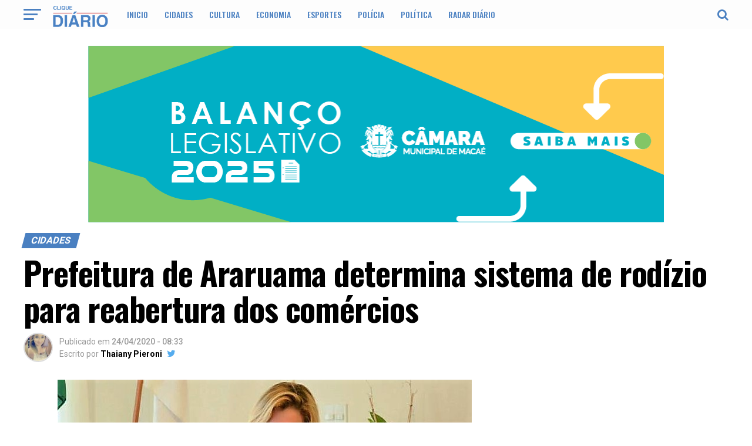

--- FILE ---
content_type: text/html; charset=UTF-8
request_url: https://cliquediario.com.br/cidades/prefeitura-de-araruama-determina-sistema-de-rodizio-para-reabertura-dos-comercios
body_size: 23141
content:
<!DOCTYPE html>
<html lang="pt-BR">
<head>
<meta charset="UTF-8" >
<meta name="viewport" id="viewport" content="width=device-width, initial-scale=1.0, maximum-scale=1.0, minimum-scale=1.0, user-scalable=no" />
<link rel="pingback" href="https://cliquediario.com.br/xmlrpc.php" />
<meta property="og:type" content="article" />
					<meta property="og:image" content="https://cdn-cliquediario.nuneshost.com/wp-content/uploads/2020/04/Prefeitura-de-Araruama-determina-sistema-de-rodízio-para-reabertura-dos-comércios.jpg" />
		<meta name="twitter:image" content="https://cdn-cliquediario.nuneshost.com/wp-content/uploads/2020/04/Prefeitura-de-Araruama-determina-sistema-de-rodízio-para-reabertura-dos-comércios.jpg" />
	<meta property="og:url" content="https://cliquediario.com.br/cidades/prefeitura-de-araruama-determina-sistema-de-rodizio-para-reabertura-dos-comercios" />
<meta property="og:title" content="Prefeitura de Araruama determina sistema de rodízio para reabertura dos comércios" />
<meta property="og:description" content="  A Prefeitura de Araruama decidiu criar um sistema de rodízio para que os comércios da cidade possam reabrir as portas. Segundo o município, a medida tem como objetivo evitar a falência das empresas e é respaldada pelo fato da cidade ter demonstrado eficiência no combate ao COVID-19. Segundo o novo decreto, os estabelecimentos devem [&hellip;]" />
<meta name="twitter:card" content="summary">
<meta name="twitter:url" content="https://cliquediario.com.br/cidades/prefeitura-de-araruama-determina-sistema-de-rodizio-para-reabertura-dos-comercios">
<meta name="twitter:title" content="Prefeitura de Araruama determina sistema de rodízio para reabertura dos comércios">
<meta name="twitter:description" content="  A Prefeitura de Araruama decidiu criar um sistema de rodízio para que os comércios da cidade possam reabrir as portas. Segundo o município, a medida tem como objetivo evitar a falência das empresas e é respaldada pelo fato da cidade ter demonstrado eficiência no combate ao COVID-19. Segundo o novo decreto, os estabelecimentos devem [&hellip;]">
<title>Prefeitura de Araruama determina sistema de rodízio para reabertura dos comércios &#8211; Clique Diário</title>
<meta name='robots' content='max-image-preview:large' />
<link rel="amphtml" href="https://cliquediario.com.br/cidades/prefeitura-de-araruama-determina-sistema-de-rodizio-para-reabertura-dos-comercios/amp" /><meta name="generator" content="AMP for WP 1.0.81"/><link rel='dns-prefetch' href='//www.googletagmanager.com' />
<link rel='dns-prefetch' href='//fonts.googleapis.com' />
<link rel="alternate" type="application/rss+xml" title="Feed para Clique Diário &raquo;" href="https://cliquediario.com.br/feed" />
<script type="2597c6692d3ad9bd20a7e2fe-text/javascript">
window._wpemojiSettings = {"baseUrl":"https:\/\/s.w.org\/images\/core\/emoji\/14.0.0\/72x72\/","ext":".png","svgUrl":"https:\/\/s.w.org\/images\/core\/emoji\/14.0.0\/svg\/","svgExt":".svg","source":{"concatemoji":"https:\/\/cdn-cliquediario.nuneshost.com\/wp-includes\/js\/wp-emoji-release.min.js"}};
/*! This file is auto-generated */
!function(e,a,t){var n,r,o,i=a.createElement("canvas"),p=i.getContext&&i.getContext("2d");function s(e,t){var a=String.fromCharCode,e=(p.clearRect(0,0,i.width,i.height),p.fillText(a.apply(this,e),0,0),i.toDataURL());return p.clearRect(0,0,i.width,i.height),p.fillText(a.apply(this,t),0,0),e===i.toDataURL()}function c(e){var t=a.createElement("script");t.src=e,t.defer=t.type="text/javascript",a.getElementsByTagName("head")[0].appendChild(t)}for(o=Array("flag","emoji"),t.supports={everything:!0,everythingExceptFlag:!0},r=0;r<o.length;r++)t.supports[o[r]]=function(e){if(p&&p.fillText)switch(p.textBaseline="top",p.font="600 32px Arial",e){case"flag":return s([127987,65039,8205,9895,65039],[127987,65039,8203,9895,65039])?!1:!s([55356,56826,55356,56819],[55356,56826,8203,55356,56819])&&!s([55356,57332,56128,56423,56128,56418,56128,56421,56128,56430,56128,56423,56128,56447],[55356,57332,8203,56128,56423,8203,56128,56418,8203,56128,56421,8203,56128,56430,8203,56128,56423,8203,56128,56447]);case"emoji":return!s([129777,127995,8205,129778,127999],[129777,127995,8203,129778,127999])}return!1}(o[r]),t.supports.everything=t.supports.everything&&t.supports[o[r]],"flag"!==o[r]&&(t.supports.everythingExceptFlag=t.supports.everythingExceptFlag&&t.supports[o[r]]);t.supports.everythingExceptFlag=t.supports.everythingExceptFlag&&!t.supports.flag,t.DOMReady=!1,t.readyCallback=function(){t.DOMReady=!0},t.supports.everything||(n=function(){t.readyCallback()},a.addEventListener?(a.addEventListener("DOMContentLoaded",n,!1),e.addEventListener("load",n,!1)):(e.attachEvent("onload",n),a.attachEvent("onreadystatechange",function(){"complete"===a.readyState&&t.readyCallback()})),(e=t.source||{}).concatemoji?c(e.concatemoji):e.wpemoji&&e.twemoji&&(c(e.twemoji),c(e.wpemoji)))}(window,document,window._wpemojiSettings);
</script>
<style type="text/css">
img.wp-smiley,
img.emoji {
	display: inline !important;
	border: none !important;
	box-shadow: none !important;
	height: 1em !important;
	width: 1em !important;
	margin: 0 0.07em !important;
	vertical-align: -0.1em !important;
	background: none !important;
	padding: 0 !important;
}
</style>
	<link rel='stylesheet' id='metaslider-nivo-slider-css' href='https://cdn-cliquediario.nuneshost.com/wp-content/plugins/ml-slider/assets/sliders/nivoslider/nivo-slider.css' type='text/css' media='all' property='stylesheet' />
<link rel='stylesheet' id='metaslider-public-css' href='https://cdn-cliquediario.nuneshost.com/wp-content/plugins/ml-slider/assets/metaslider/public.css' type='text/css' media='all' property='stylesheet' />
<link rel='stylesheet' id='metaslider-nivo-slider-default-css' href='https://cdn-cliquediario.nuneshost.com/wp-content/plugins/ml-slider/assets/sliders/nivoslider/themes/default/default.css' type='text/css' media='all' property='stylesheet' />
<link rel='stylesheet' id='quads-style-css-css' href='https://cdn-cliquediario.nuneshost.com/wp-content/plugins/quick-adsense-reloaded/includes/gutenberg/dist/blocks.style.build.css' type='text/css' media='all' />
<link rel='stylesheet' id='remove-unwanted-p-tag-from-content-css' href='https://cdn-cliquediario.nuneshost.com/wp-content/plugins/remove-unwanted-p-tag-from-content/public/css/remove-unwanted-p-tag-from-content-public.css' type='text/css' media='all' />
<link rel='stylesheet' id='ppress-frontend-css' href='https://cdn-cliquediario.nuneshost.com/wp-content/plugins/wp-user-avatar/assets/css/frontend.min.css' type='text/css' media='all' />
<link rel='stylesheet' id='ppress-flatpickr-css' href='https://cdn-cliquediario.nuneshost.com/wp-content/plugins/wp-user-avatar/assets/flatpickr/flatpickr.min.css' type='text/css' media='all' />
<link rel='stylesheet' id='ppress-select2-css' href='https://cdn-cliquediario.nuneshost.com/wp-content/plugins/wp-user-avatar/assets/select2/select2.min.css' type='text/css' media='all' />
<link rel='stylesheet' id='mvp-custom-style-css' href='https://cdn-cliquediario.nuneshost.com/wp-content/themes/zox-news/style.css' type='text/css' media='all' />
<style id='mvp-custom-style-inline-css' type='text/css'>


#mvp-wallpaper {
	background: url() no-repeat 50% 0;
	}

#mvp-foot-copy a {
	color: #4a80c1;
	}

#mvp-content-main p a,
.mvp-post-add-main p a {
	box-shadow: inset 0 -4px 0 #4a80c1;
	}

#mvp-content-main p a:hover,
.mvp-post-add-main p a:hover {
	background: #4a80c1;
	}

a,
a:visited,
.post-info-name a,
.woocommerce .woocommerce-breadcrumb a {
	color: #4a80c1;
	}

#mvp-side-wrap a:hover {
	color: #4a80c1;
	}

.mvp-fly-top:hover,
.mvp-vid-box-wrap,
ul.mvp-soc-mob-list li.mvp-soc-mob-com {
	background: #4a80c1;
	}

nav.mvp-fly-nav-menu ul li.menu-item-has-children:after,
.mvp-feat1-left-wrap span.mvp-cd-cat,
.mvp-widget-feat1-top-story span.mvp-cd-cat,
.mvp-widget-feat2-left-cont span.mvp-cd-cat,
.mvp-widget-dark-feat span.mvp-cd-cat,
.mvp-widget-dark-sub span.mvp-cd-cat,
.mvp-vid-wide-text span.mvp-cd-cat,
.mvp-feat2-top-text span.mvp-cd-cat,
.mvp-feat3-main-story span.mvp-cd-cat,
.mvp-feat3-sub-text span.mvp-cd-cat,
.mvp-feat4-main-text span.mvp-cd-cat,
.woocommerce-message:before,
.woocommerce-info:before,
.woocommerce-message:before {
	color: #4a80c1;
	}

#searchform input,
.mvp-authors-name {
	border-bottom: 1px solid #4a80c1;
	}

.mvp-fly-top:hover {
	border-top: 1px solid #4a80c1;
	border-left: 1px solid #4a80c1;
	border-bottom: 1px solid #4a80c1;
	}

.woocommerce .widget_price_filter .ui-slider .ui-slider-handle,
.woocommerce #respond input#submit.alt,
.woocommerce a.button.alt,
.woocommerce button.button.alt,
.woocommerce input.button.alt,
.woocommerce #respond input#submit.alt:hover,
.woocommerce a.button.alt:hover,
.woocommerce button.button.alt:hover,
.woocommerce input.button.alt:hover {
	background-color: #4a80c1;
	}

.woocommerce-error,
.woocommerce-info,
.woocommerce-message {
	border-top-color: #4a80c1;
	}

ul.mvp-feat1-list-buts li.active span.mvp-feat1-list-but,
span.mvp-widget-home-title,
span.mvp-post-cat,
span.mvp-feat1-pop-head {
	background: #4a80c1;
	}

.woocommerce span.onsale {
	background-color: #4a80c1;
	}

.mvp-widget-feat2-side-more-but,
.woocommerce .star-rating span:before,
span.mvp-prev-next-label,
.mvp-cat-date-wrap .sticky {
	color: #4a80c1 !important;
	}

#mvp-main-nav-top,
#mvp-fly-wrap,
.mvp-soc-mob-right,
#mvp-main-nav-small-cont {
	background: #FDFDFD;
	}

#mvp-main-nav-small .mvp-fly-but-wrap span,
#mvp-main-nav-small .mvp-search-but-wrap span,
.mvp-nav-top-left .mvp-fly-but-wrap span,
#mvp-fly-wrap .mvp-fly-but-wrap span {
	background: #4a80c1;
	}

.mvp-nav-top-right .mvp-nav-search-but,
span.mvp-fly-soc-head,
.mvp-soc-mob-right i,
#mvp-main-nav-small span.mvp-nav-search-but,
#mvp-main-nav-small .mvp-nav-menu ul li a  {
	color: #4a80c1;
	}

#mvp-main-nav-small .mvp-nav-menu ul li.menu-item-has-children a:after {
	border-color: #4a80c1 transparent transparent transparent;
	}

#mvp-nav-top-wrap span.mvp-nav-search-but:hover,
#mvp-main-nav-small span.mvp-nav-search-but:hover {
	color: #4a80c1;
	}

#mvp-nav-top-wrap .mvp-fly-but-wrap:hover span,
#mvp-main-nav-small .mvp-fly-but-wrap:hover span,
span.mvp-woo-cart-num:hover {
	background: #4a80c1;
	}

#mvp-main-nav-bot-cont {
	background: #ffffff;
	}

#mvp-nav-bot-wrap .mvp-fly-but-wrap span,
#mvp-nav-bot-wrap .mvp-search-but-wrap span {
	background: #4a80c1;
	}

#mvp-nav-bot-wrap span.mvp-nav-search-but,
#mvp-nav-bot-wrap .mvp-nav-menu ul li a {
	color: #4a80c1;
	}

#mvp-nav-bot-wrap .mvp-nav-menu ul li.menu-item-has-children a:after {
	border-color: #4a80c1 transparent transparent transparent;
	}

.mvp-nav-menu ul li:hover a {
	border-bottom: 5px solid #4a80c1;
	}

#mvp-nav-bot-wrap .mvp-fly-but-wrap:hover span {
	background: #4a80c1;
	}

#mvp-nav-bot-wrap span.mvp-nav-search-but:hover {
	color: #4a80c1;
	}

body,
.mvp-feat1-feat-text p,
.mvp-feat2-top-text p,
.mvp-feat3-main-text p,
.mvp-feat3-sub-text p,
#searchform input,
.mvp-author-info-text,
span.mvp-post-excerpt,
.mvp-nav-menu ul li ul.sub-menu li a,
nav.mvp-fly-nav-menu ul li a,
.mvp-ad-label,
span.mvp-feat-caption,
.mvp-post-tags a,
.mvp-post-tags a:visited,
span.mvp-author-box-name a,
#mvp-author-box-text p,
.mvp-post-gallery-text p,
ul.mvp-soc-mob-list li span,
#comments,
h3#reply-title,
h2.comments,
#mvp-foot-copy p,
span.mvp-fly-soc-head,
.mvp-post-tags-header,
span.mvp-prev-next-label,
span.mvp-post-add-link-but,
#mvp-comments-button a,
#mvp-comments-button span.mvp-comment-but-text,
.woocommerce ul.product_list_widget span.product-title,
.woocommerce ul.product_list_widget li a,
.woocommerce #reviews #comments ol.commentlist li .comment-text p.meta,
.woocommerce div.product p.price,
.woocommerce div.product p.price ins,
.woocommerce div.product p.price del,
.woocommerce ul.products li.product .price del,
.woocommerce ul.products li.product .price ins,
.woocommerce ul.products li.product .price,
.woocommerce #respond input#submit,
.woocommerce a.button,
.woocommerce button.button,
.woocommerce input.button,
.woocommerce .widget_price_filter .price_slider_amount .button,
.woocommerce span.onsale,
.woocommerce-review-link,
#woo-content p.woocommerce-result-count,
.woocommerce div.product .woocommerce-tabs ul.tabs li a,
a.mvp-inf-more-but,
span.mvp-cont-read-but,
span.mvp-cd-cat,
span.mvp-cd-date,
.mvp-feat4-main-text p,
span.mvp-woo-cart-num,
span.mvp-widget-home-title2,
.wp-caption,
#mvp-content-main p.wp-caption-text,
.gallery-caption,
.mvp-post-add-main p.wp-caption-text,
#bbpress-forums,
#bbpress-forums p,
.protected-post-form input,
#mvp-feat6-text p {
	font-family: 'Roboto', sans-serif;
	}

.mvp-blog-story-text p,
span.mvp-author-page-desc,
#mvp-404 p,
.mvp-widget-feat1-bot-text p,
.mvp-widget-feat2-left-text p,
.mvp-flex-story-text p,
.mvp-search-text p,
#mvp-content-main p,
.mvp-post-add-main p,
.rwp-summary,
.rwp-u-review__comment,
.mvp-feat5-mid-main-text p,
.mvp-feat5-small-main-text p {
	font-family: 'PT Serif', sans-serif;
	}

.mvp-nav-menu ul li a,
#mvp-foot-menu ul li a {
	font-family: 'Oswald', sans-serif;
	}


.mvp-feat1-sub-text h2,
.mvp-feat1-pop-text h2,
.mvp-feat1-list-text h2,
.mvp-widget-feat1-top-text h2,
.mvp-widget-feat1-bot-text h2,
.mvp-widget-dark-feat-text h2,
.mvp-widget-dark-sub-text h2,
.mvp-widget-feat2-left-text h2,
.mvp-widget-feat2-right-text h2,
.mvp-blog-story-text h2,
.mvp-flex-story-text h2,
.mvp-vid-wide-more-text p,
.mvp-prev-next-text p,
.mvp-related-text,
.mvp-post-more-text p,
h2.mvp-authors-latest a,
.mvp-feat2-bot-text h2,
.mvp-feat3-sub-text h2,
.mvp-feat3-main-text h2,
.mvp-feat4-main-text h2,
.mvp-feat5-text h2,
.mvp-feat5-mid-main-text h2,
.mvp-feat5-small-main-text h2,
.mvp-feat5-mid-sub-text h2,
#mvp-feat6-text h2 {
	font-family: 'Oswald', sans-serif;
	}

.mvp-feat2-top-text h2,
.mvp-feat1-feat-text h2,
h1.mvp-post-title,
h1.mvp-post-title-wide,
.mvp-drop-nav-title h4,
#mvp-content-main blockquote p,
.mvp-post-add-main blockquote p,
#mvp-404 h1,
#woo-content h1.page-title,
.woocommerce div.product .product_title,
.woocommerce ul.products li.product h3 {
	font-family: 'Oswald', sans-serif;
	}

span.mvp-feat1-pop-head,
.mvp-feat1-pop-text:before,
span.mvp-feat1-list-but,
span.mvp-widget-home-title,
.mvp-widget-feat2-side-more,
span.mvp-post-cat,
span.mvp-page-head,
h1.mvp-author-top-head,
.mvp-authors-name,
#mvp-content-main h1,
#mvp-content-main h2,
#mvp-content-main h3,
#mvp-content-main h4,
#mvp-content-main h5,
#mvp-content-main h6,
.woocommerce .related h2,
.woocommerce div.product .woocommerce-tabs .panel h2,
.woocommerce div.product .product_title,
.mvp-feat5-side-list .mvp-feat1-list-img:after {
	font-family: 'Roboto', sans-serif;
	}

	

	#mvp-main-body-wrap {
		padding-top: 20px;
		}
	#mvp-feat2-wrap,
	#mvp-feat4-wrap,
	#mvp-post-feat-img-wide,
	#mvp-vid-wide-wrap {
		margin-top: -20px;
		}
	@media screen and (max-width: 479px) {
		#mvp-main-body-wrap {
			padding-top: 15px;
			}
		#mvp-feat2-wrap,
		#mvp-feat4-wrap,
		#mvp-post-feat-img-wide,
		#mvp-vid-wide-wrap {
			margin-top: -15px;
			}
		}
		

	#mvp-leader-wrap {
		position: relative;
		}
	#mvp-site-main {
		margin-top: 0;
		}
	#mvp-leader-wrap {
		top: 0 !important;
		}
		

	.mvp-nav-links {
		display: none;
		}
		

 	h1.mvp-post-title{
    width: 100% !important;
}
.logo-tche{
    margin-bottom: -7px;
}
ul.mvp-post-more-list li {
    height: inherit;
}
/* Menu Mobile */
nav.mvp-fly-nav-menu ul li a{
    margin-top: 14px;
    font-size: 14px;
    padding: 0px 0;
    color: #4A80C1
}


.mvp-widget-feat2-right-text h2 {
  color:#222222;
  float:left;
  font-size:1.3rem;
  font-weight:700;
  letter-spacing:-0.02em;
  line-height:1.1;
  opacity:1;
  width:100%;
}

.mvp-drop-nav-title h4 {
    color: #000;
    float: left;
    font-size: 16px;
    font-weight: 700;
    letter-spacing: -0.02em;
    line-height: 35px;
    padding: 0;
    width: 200%;
}
		
</style>
<link rel='stylesheet' id='mvp-reset-css' href='https://cdn-cliquediario.nuneshost.com/wp-content/themes/zox-news/css/reset.css' type='text/css' media='all' />
<link rel='stylesheet' id='fontawesome-css' href='https://cdn-cliquediario.nuneshost.com/wp-content/themes/zox-news/font-awesome/css/font-awesome.css' type='text/css' media='all' />
<link rel='stylesheet' id='mvp-fonts-css' href='//fonts.googleapis.com/css?family=Advent+Pro%3A700%26subset%3Dlatin%2Clatin-ext%2Ccyrillic%2Ccyrillic-ext%2Cgreek-ext%2Cgreek%2Cvietnamese%7COpen+Sans%3A700%26subset%3Dlatin%2Clatin-ext%2Ccyrillic%2Ccyrillic-ext%2Cgreek-ext%2Cgreek%2Cvietnamese%7CAnton%3A400%26subset%3Dlatin%2Clatin-ext%2Ccyrillic%2Ccyrillic-ext%2Cgreek-ext%2Cgreek%2Cvietnamese%7COswald%3A100%2C200%2C300%2C400%2C500%2C600%2C700%2C800%2C900%26subset%3Dlatin%2Clatin-ext%2Ccyrillic%2Ccyrillic-ext%2Cgreek-ext%2Cgreek%2Cvietnamese%7COswald%3A100%2C200%2C300%2C400%2C500%2C600%2C700%2C800%2C900%26subset%3Dlatin%2Clatin-ext%2Ccyrillic%2Ccyrillic-ext%2Cgreek-ext%2Cgreek%2Cvietnamese%7CRoboto%3A100%2C200%2C300%2C400%2C500%2C600%2C700%2C800%2C900%26subset%3Dlatin%2Clatin-ext%2Ccyrillic%2Ccyrillic-ext%2Cgreek-ext%2Cgreek%2Cvietnamese%7CRoboto%3A100%2C200%2C300%2C400%2C500%2C600%2C700%2C800%2C900%26subset%3Dlatin%2Clatin-ext%2Ccyrillic%2Ccyrillic-ext%2Cgreek-ext%2Cgreek%2Cvietnamese%7CPT+Serif%3A100%2C200%2C300%2C400%2C500%2C600%2C700%2C800%2C900%26subset%3Dlatin%2Clatin-ext%2Ccyrillic%2Ccyrillic-ext%2Cgreek-ext%2Cgreek%2Cvietnamese%7COswald%3A100%2C200%2C300%2C400%2C500%2C600%2C700%2C800%2C900%26subset%3Dlatin%2Clatin-ext%2Ccyrillic%2Ccyrillic-ext%2Cgreek-ext%2Cgreek%2Cvietnamese' type='text/css' media='all' />
<link rel='stylesheet' id='mvp-media-queries-css' href='https://cdn-cliquediario.nuneshost.com/wp-content/themes/zox-news/css/media-queries.css' type='text/css' media='all' />
<link rel='stylesheet' id='wp-pagenavi-css' href='https://cdn-cliquediario.nuneshost.com/wp-content/plugins/wp-pagenavi/pagenavi-css.css' type='text/css' media='all' />
<link rel='stylesheet' id='heateor_sss_frontend_css-css' href='https://cdn-cliquediario.nuneshost.com/wp-content/plugins/sassy-social-share/public/css/sassy-social-share-public.css' type='text/css' media='all' />
<style id='heateor_sss_frontend_css-inline-css' type='text/css'>
.heateor_sss_button_instagram span.heateor_sss_svg,a.heateor_sss_instagram span.heateor_sss_svg{background:radial-gradient(circle at 30% 107%,#fdf497 0,#fdf497 5%,#fd5949 45%,#d6249f 60%,#285aeb 90%)}.heateor_sss_horizontal_sharing .heateor_sss_svg,.heateor_sss_standard_follow_icons_container .heateor_sss_svg{color:#fff;border-width:0px;border-style:solid;border-color:transparent}.heateor_sss_horizontal_sharing .heateorSssTCBackground{color:#666}.heateor_sss_horizontal_sharing span.heateor_sss_svg:hover,.heateor_sss_standard_follow_icons_container span.heateor_sss_svg:hover{border-color:transparent;}.heateor_sss_vertical_sharing span.heateor_sss_svg,.heateor_sss_floating_follow_icons_container span.heateor_sss_svg{color:#fff;border-width:0px;border-style:solid;border-color:transparent;}.heateor_sss_vertical_sharing .heateorSssTCBackground{color:#666;}.heateor_sss_vertical_sharing span.heateor_sss_svg:hover,.heateor_sss_floating_follow_icons_container span.heateor_sss_svg:hover{border-color:transparent;}@media screen and (max-width:783px) {.heateor_sss_vertical_sharing{display:none!important}}
</style>
<link rel='stylesheet' id='__EPYT__style-css' href='https://cdn-cliquediario.nuneshost.com/wp-content/plugins/youtube-embed-plus/styles/ytprefs.min.css' type='text/css' media='all' />
<style id='__EPYT__style-inline-css' type='text/css'>

                .epyt-gallery-thumb {
                        width: 33.333%;
                }
                
</style>
<style id='quads-styles-inline-css' type='text/css'>

        .quads-location {
            visibility: hidden;
        }
    .quads-location ins.adsbygoogle {
        background: transparent !important;
    }
    .quads.quads_ad_container { display: grid; grid-template-columns: auto; grid-gap: 10px; padding: 10px; }
    .grid_image{animation: fadeIn 0.5s;-webkit-animation: fadeIn 0.5s;-moz-animation: fadeIn 0.5s;
        -o-animation: fadeIn 0.5s;-ms-animation: fadeIn 0.5s;}
    .quads-ad-label { font-size: 12px; text-align: center; color: #333;}
    .quads-text-around-ad-label-text_around_left {
        width: 50%;
        float: left;
    }
    .quads-text-around-ad-label-text_around_right {
        width: 50%;
        float: right;
    }
    .quads-popupad {
        position: fixed;
        top: 0px;
        left:0px;
        width: 100%;
        height: 100em;
        background-color: rgba(0,0,0,0.6);
        z-index: 999;
        max-width: 100em !important;
        margin: 0 auto;
    }
    .quads.quads_ad_container_ {
        position: fixed;
        top: 40%;
        left: 36%;
    }
    #btn_close{
		background-color: #fff;
		width: 25px;
		height: 25px;
		text-align: center;
		line-height: 22px;
		position: absolute;
		right: -10px;
		top: -10px;
		cursor: pointer;
		transition: all 0.5s ease;
		border-radius: 50%;
	}
    #btn_close_video{
		background-color: #fff;
		width: 25px;
		height: 25px;
		text-align: center;
		line-height: 22px;
		position: absolute;
		right: -10px;
		top: -10px;
		cursor: pointer;
		transition: all 0.5s ease;
		border-radius: 50%;
        z-index:100;
	}
    .post_half_page_ad{
        visibility: visible;
        position: fixed;
        top: 0;
        right: -200vw;
    }
    #post_half_page_openClose {
        -webkit-transform: rotate(90deg);
        -webkit-transform-origin: left top;
        -moz-transform: rotate(90deg);
        -moz-transform-origin: left top;
        -o-transform: rotate(90deg);
        -o-transform-origin: left top;
        -ms-transform: rotate(90deg);
        -ms-transform-origin: left top;
        -transform: rotate(90deg);
        -transform-origin: left top;
        position: absolute;
        left: 4px;
        top: 0%;
        cursor: pointer;
        z-index: 999999;
        display: none;
    }
    #post_half_pageVertical-text {
        background: #000000;
        text-align: center;
        z-index: 999999;
        cursor: pointer;
        color: #FFFFFF;
        float: left;
        font-size: 13pt;
        padding: 5px;
        font-weight: bold;
        width: 85vh;
        font-family: verdana;
        text-transform: uppercase;
    }
    .half-page-arrow-left {
        position: absolute;
        cursor: pointer;
        width: 0;
        height: 0;
        border-right: 15px solid #FFFFFF;
        border-top: 15px solid transparent;
        border-bottom: 15px solid transparent;
        left: -27px;
        z-index: 9999999;
        top: 8vh;
    }
    .half-page-arrow-right {
        position: absolute;
        cursor: pointer;
        width: 0;
        height: 0;
        border-left: 15px solid #FFFFFF;
        border-top: 15px solid transparent;
        border-bottom: 15px solid transparent;
        left: -25px;
        z-index: 9999999;
        bottom: 30vh;
    }
    @media screen and (max-width: 520px) {
        .post_half_page_ad {
            display: none;
        }
        #post_half_pageVertical-text {
            width: 100%;
            font-size: 14px;
        }
        .half-page-arrow-left{
            left: 12px;
            bottom: 8px;
            top: 12px;
            border-left: 10px solid #ffffff00;
            border-top: none;
            border-bottom: 10px solid white;
            border-right: 10px solid #ffffff00;
        }
        .half-page-arrow-right {
            border-left: 10px solid #ffffff00;
            border-top: 10px solid white;
            border-bottom: none;
            border-right: 10px solid #ffffff00;
            right: 12px;
            left: unset;
            top: 13px;
            bottom: 8px;
        }
    }
    @media screen and (max-width: 480px) {
        .quads.quads_ad_container_ {
            left: 10px;
        }
    } 
    .wpquads-3d-container {
        border-radius:3px;
        position:relative;
        -webkit-perspective:1000px;
        -moz-perspective:1000px;
        -ms-perspective:1000px;
        -o-perspective:1000px;
        perspective:1000px;
        z-index:999999;
    }
    .wpquads-3d-cube{
        width:100%;
        height:100%;
        position:absolute;
        -webkit-transition:-webkit-transform 1s;
        -moz-transition:-moz-transform 1s;
        -o-transition:-o-transform 1s;
        transition:transform 1s;
        -webkit-transform-style:preserve-3d;
        -moz-transform-style:preserve-3d;
        -ms-transform-style:preserve-3d;
        -o-transform-style:preserve-3d;
        transform-style:preserve-3d;
    }
    .wpquads-3d-cube .wpquads-3d-item{
        position:absolute;
        border:3px inset;
        border-style:outset
    }
    .wpquads-3d-close{
        text-align:right;
    }
    #wpquads-close-btn{
        text-decoration:none !important;
        cursor:pointer;
    }
    .wpquads-3d-cube .wpquads-3d-item, .wpquads-3d-cube .wpquads-3d-item img{
        display:block;
        margin:0;
        width:100%;
        height:100%;
        background:#fff;
    }
    .ewd-ufaq-faqs .wpquads-3d-container {
        display: none;
    }   
    .quads-video {
        position: fixed;
        bottom: 0px;
        z-index: 9999999;
    }
    quads_ad_container_video{
        max-width:220px;
    }
    .parallax_main {
        padding-left: 3px;
        padding-right: 3px;
    }
    .parallax_main {
        display:none;
        position: fixed;
        top: 0;
        left: 0;
        bottom: 0;
        right: 0;
        background: #00000070;
        overflow-y: auto;
        background-attachment: fixed;
        background-position: center;
        -moz-transition: all 0.3s ease-in-out;
        -o-transition: all 0.3s ease-in-out;
        -ms-transition: all 0.3s ease-in-out;
        -webkit-transition: all 0.3s ease-in-out;
        transition: all 03s ease-in-out;
    }
    .parallax_main .quads-parallax-spacer {
        display: block;
        padding-top: 100vh;
        position: relative;
        pointer-events: none;
    }
    .quads-parallax {
        bottom: 0px;
        z-index: 9999999;
        bottom: 0;
        left: 0;
        right: 0; 
        margin: 0 auto;
        position:relative;
        -moz-transition: all 0.3s ease;
        -o-transition: all 0.3s ease;
        -ms-transition: all 0.3s ease;
        -webkit-transition: all 0.3s ease;
        transition: all 0.3s ease;
    }
    .parallax_popup_img {
        text-align: center;
        margin: 0 auto;
    }
    .quads_parallax_scroll_text{
        display: none;
        position: fixed;
        left: 0;
        z-index: 1;
        color: #989898;
        right: 0;
        text-align: center;
        font-weight: 600;
        font-size: 15px;
        background: #fff;
        padding: 6px;
        top: 5px;
    }
    .quads_click_impression { display: none;}
    .quads-sticky {
        width: 100% !important;
        position: fixed;
        max-width: 100%!important;
        bottom:0;
        margin:0;
        text-align: center;
    }
    .quads-sticky .quads-location {
        text-align: center;
    }.quads-sticky .wp_quads_dfp {
        display: contents;
    }
    a.quads-sticky-ad-close {
        background-color: #fff;
        width: 25px;
        height: 25px;
        text-align: center;
        line-height: 22px;
        position: absolute;
        right: 0px;
        top: -15px;
        cursor: pointer;
        transition: all 0.5s ease;
        border-radius: 50%;
    }
    
</style>
<script type="2597c6692d3ad9bd20a7e2fe-text/javascript" src='https://cdn-cliquediario.nuneshost.com/wp-includes/js/jquery/jquery.min.js' id='jquery-core-js'></script>
<script type="2597c6692d3ad9bd20a7e2fe-text/javascript" src='https://cdn-cliquediario.nuneshost.com/wp-includes/js/jquery/jquery-migrate.min.js' id='jquery-migrate-js'></script>
<script type="2597c6692d3ad9bd20a7e2fe-text/javascript" src='https://cdn-cliquediario.nuneshost.com/wp-content/plugins/ml-slider/assets/sliders/nivoslider/jquery.nivo.slider.pack.js' id='metaslider-nivo-slider-js'></script>
<script type="2597c6692d3ad9bd20a7e2fe-text/javascript" id='metaslider-nivo-slider-js-after'>
var metaslider_100708 = function($) {
            $('#metaslider_100708').nivoSlider({ 
                boxCols:7,
                boxRows:5,
                pauseTime:12000,
                effect:"fade",
                controlNav:false,
                directionNav:false,
                pauseOnHover:true,
                animSpeed:400,
                prevText:"Previous",
                nextText:"Next",
                slices:15,
                manualAdvance:false
            });
            $(document).trigger('metaslider/initialized', '#metaslider_100708');
        };
        var timer_metaslider_100708 = function() {
            var slider = !window.jQuery ? window.setTimeout(timer_metaslider_100708, 100) : !jQuery.isReady ? window.setTimeout(timer_metaslider_100708, 1) : metaslider_100708(window.jQuery);
        };
        timer_metaslider_100708();
var metaslider_100708 = function($) {
            $('#metaslider_100708').nivoSlider({ 
                boxCols:7,
                boxRows:5,
                pauseTime:12000,
                effect:"fade",
                controlNav:false,
                directionNav:false,
                pauseOnHover:true,
                animSpeed:400,
                prevText:"Previous",
                nextText:"Next",
                slices:15,
                manualAdvance:false
            });
            $(document).trigger('metaslider/initialized', '#metaslider_100708');
        };
        var timer_metaslider_100708 = function() {
            var slider = !window.jQuery ? window.setTimeout(timer_metaslider_100708, 100) : !jQuery.isReady ? window.setTimeout(timer_metaslider_100708, 1) : metaslider_100708(window.jQuery);
        };
        timer_metaslider_100708();
</script>
<script type="2597c6692d3ad9bd20a7e2fe-text/javascript" src='https://cdn-cliquediario.nuneshost.com/wp-content/plugins/remove-unwanted-p-tag-from-content/public/js/remove-unwanted-p-tag-from-content-public.js' id='remove-unwanted-p-tag-from-content-js'></script>
<script type="2597c6692d3ad9bd20a7e2fe-text/javascript" src='https://cdn-cliquediario.nuneshost.com/wp-content/plugins/wp-user-avatar/assets/flatpickr/flatpickr.min.js' id='ppress-flatpickr-js'></script>
<script type="2597c6692d3ad9bd20a7e2fe-text/javascript" src='https://cdn-cliquediario.nuneshost.com/wp-content/plugins/wp-user-avatar/assets/select2/select2.min.js' id='ppress-select2-js'></script>

<!-- Snippet da etiqueta do Google (gtag.js) adicionado pelo Site Kit -->
<!-- Snippet do Google Análises adicionado pelo Site Kit -->
<script type="2597c6692d3ad9bd20a7e2fe-text/javascript" src='https://www.googletagmanager.com/gtag/js?id=GT-5797Z8K' id='google_gtagjs-js' async></script>
<script type="2597c6692d3ad9bd20a7e2fe-text/javascript" id='google_gtagjs-js-after'>
window.dataLayer = window.dataLayer || [];function gtag(){dataLayer.push(arguments);}
gtag("set","linker",{"domains":["cliquediario.com.br"]});
gtag("js", new Date());
gtag("set", "developer_id.dZTNiMT", true);
gtag("config", "GT-5797Z8K", {"googlesitekit_post_date":"20200424"});
</script>
<script type="2597c6692d3ad9bd20a7e2fe-text/javascript" id='__ytprefs__-js-extra'>
/* <![CDATA[ */
var _EPYT_ = {"ajaxurl":"https:\/\/cliquediario.com.br\/wp-admin\/admin-ajax.php","security":"19ee5b30c7","gallery_scrolloffset":"20","eppathtoscripts":"https:\/\/cliquediario.com.br\/wp-content\/plugins\/youtube-embed-plus\/scripts\/","eppath":"https:\/\/cliquediario.com.br\/wp-content\/plugins\/youtube-embed-plus\/","epresponsiveselector":"[\"iframe.__youtube_prefs_widget__\"]","epdovol":"1","version":"14.1.4.1","evselector":"iframe.__youtube_prefs__[src], iframe[src*=\"youtube.com\/embed\/\"], iframe[src*=\"youtube-nocookie.com\/embed\/\"]","ajax_compat":"","ytapi_load":"light","pause_others":"","stopMobileBuffer":"1","facade_mode":"","not_live_on_channel":"","vi_active":"","vi_js_posttypes":[]};
/* ]]> */
</script>
<script type="2597c6692d3ad9bd20a7e2fe-text/javascript" src='https://cdn-cliquediario.nuneshost.com/wp-content/plugins/youtube-embed-plus/scripts/ytprefs.min.js' id='__ytprefs__-js'></script>
<link rel="https://api.w.org/" href="https://cliquediario.com.br/wp-json/" /><link rel="alternate" type="application/json" href="https://cliquediario.com.br/wp-json/wp/v2/posts/69631" /><link rel="EditURI" type="application/rsd+xml" title="RSD" href="https://cliquediario.com.br/xmlrpc.php?rsd" />
<link rel="wlwmanifest" type="application/wlwmanifest+xml" href="https://cdn-cliquediario.nuneshost.com/wp-includes/wlwmanifest.xml" />
<meta name="generator" content="WordPress 6.1.1" />
<link rel="canonical" href="https://cliquediario.com.br/cidades/prefeitura-de-araruama-determina-sistema-de-rodizio-para-reabertura-dos-comercios" />
<link rel='shortlink' href='https://cliquediario.com.br/?p=69631' />
<link rel="alternate" type="application/json+oembed" href="https://cliquediario.com.br/wp-json/oembed/1.0/embed?url=https%3A%2F%2Fcliquediario.com.br%2Fcidades%2Fprefeitura-de-araruama-determina-sistema-de-rodizio-para-reabertura-dos-comercios" />
<link rel="alternate" type="text/xml+oembed" href="https://cliquediario.com.br/wp-json/oembed/1.0/embed?url=https%3A%2F%2Fcliquediario.com.br%2Fcidades%2Fprefeitura-de-araruama-determina-sistema-de-rodizio-para-reabertura-dos-comercios&#038;format=xml" />
<meta property="fb:app_id" content="326531091084748"/>		<meta property="fb:pages" content="123597171143936" />
					<meta property="ia:markup_url" content="https://cliquediario.com.br/cidades/prefeitura-de-araruama-determina-sistema-de-rodizio-para-reabertura-dos-comercios?ia_markup=1" />
			<meta name="generator" content="Site Kit by Google 1.168.0" /><script src="//pagead2.googlesyndication.com/pagead/js/adsbygoogle.js" type="2597c6692d3ad9bd20a7e2fe-text/javascript"></script><script type="2597c6692d3ad9bd20a7e2fe-text/javascript">document.cookie = 'quads_browser_width='+screen.width;</script>        <script type="2597c6692d3ad9bd20a7e2fe-text/javascript">

      window.OneSignalDeferred = window.OneSignalDeferred || [];

      OneSignalDeferred.push(function(OneSignal) {
        var oneSignal_options = {};
        window._oneSignalInitOptions = oneSignal_options;

        oneSignal_options['serviceWorkerParam'] = { scope: '/' };
oneSignal_options['serviceWorkerPath'] = 'OneSignalSDKWorker.js.php';

        OneSignal.Notifications.setDefaultUrl("https://cliquediario.com.br");

        oneSignal_options['wordpress'] = true;
oneSignal_options['appId'] = 'ef7a6786-2c67-4f1a-bf7a-c2ff1510bcf9';
oneSignal_options['allowLocalhostAsSecureOrigin'] = true;
oneSignal_options['welcomeNotification'] = { };
oneSignal_options['welcomeNotification']['title'] = "Clique Diário";
oneSignal_options['welcomeNotification']['message'] = "Agora você ficará informado instantaneamente a cada nova notícia no nosso site!";
oneSignal_options['welcomeNotification']['url'] = "https://cliquediario.com.br";
oneSignal_options['subdomainName'] = "cliquediario";
oneSignal_options['safari_web_id'] = "web.onesignal.auto.5dd3ebb9-e358-44e1-aacb-a095d3f33c10";
oneSignal_options['persistNotification'] = true;
oneSignal_options['promptOptions'] = { };
oneSignal_options['promptOptions']['actionMessage'] = "Aceita ser notificado? Nossas notícias chegarão de maneira mais rápida até você! ;)";
oneSignal_options['promptOptions']['exampleNotificationTitleDesktop'] = "Aviso sobre novas notícias!";
oneSignal_options['promptOptions']['exampleNotificationMessageDesktop'] = "Aviso sobre novas notícias!";
oneSignal_options['promptOptions']['exampleNotificationTitleMobile'] = "Clique Diário";
oneSignal_options['promptOptions']['exampleNotificationMessageMobile'] = "Aviso sobre novas notícias!";
oneSignal_options['promptOptions']['exampleNotificationCaption'] = "Você poderá cancelar a qualquer momento";
oneSignal_options['promptOptions']['acceptButtonText'] = "Aceito";
oneSignal_options['promptOptions']['cancelButtonText'] = "Não, obrigado";
oneSignal_options['promptOptions']['siteName'] = "Clique Diário";
oneSignal_options['promptOptions']['autoAcceptTitle'] = "Sim";
oneSignal_options['notifyButton'] = { };
oneSignal_options['notifyButton']['enable'] = true;
oneSignal_options['notifyButton']['position'] = 'bottom-right';
oneSignal_options['notifyButton']['theme'] = 'inverse';
oneSignal_options['notifyButton']['size'] = 'small';
oneSignal_options['notifyButton']['showCredit'] = true;
oneSignal_options['notifyButton']['text'] = {};
oneSignal_options['notifyButton']['text']['tip.state.unsubscribed'] = 'Receber notificações';
oneSignal_options['notifyButton']['text']['tip.state.subscribed'] = 'Você está recebendo notificações';
oneSignal_options['notifyButton']['text']['tip.state.blocked'] = 'Você não receberá avisos deste site';
oneSignal_options['notifyButton']['text']['message.action.subscribed'] = 'Você será informado a cada notícia!';
oneSignal_options['notifyButton']['text']['message.action.resubscribed'] = 'Você receberá notificações novamente';
oneSignal_options['notifyButton']['text']['message.action.unsubscribed'] = 'Você cancelou as notificações';
oneSignal_options['notifyButton']['text']['dialog.main.title'] = 'Clique Diário';
oneSignal_options['notifyButton']['text']['dialog.main.button.subscribe'] = 'Aceitar';
oneSignal_options['notifyButton']['text']['dialog.main.button.unsubscribe'] = 'Cancelar';
oneSignal_options['notifyButton']['text']['dialog.blocked.title'] = 'Desbloquear notificações';
oneSignal_options['notifyButton']['text']['dialog.blocked.message'] = 'Instruções para receber notificações';
oneSignal_options['notifyButton']['colors'] = {};
oneSignal_options['notifyButton']['offset'] = {};
oneSignal_options['notifyButton']['offset']['bottom'] = '40px';
oneSignal_options['notifyButton']['offset']['left'] = '5px';
              OneSignal.init(window._oneSignalInitOptions);
              OneSignal.Slidedown.promptPush()      });

      function documentInitOneSignal() {
        var oneSignal_elements = document.getElementsByClassName("OneSignal-prompt");

        var oneSignalLinkClickHandler = function(event) { OneSignal.Notifications.requestPermission(); event.preventDefault(); };        for(var i = 0; i < oneSignal_elements.length; i++)
          oneSignal_elements[i].addEventListener('click', oneSignalLinkClickHandler, false);
      }

      if (document.readyState === 'complete') {
           documentInitOneSignal();
      }
      else {
           window.addEventListener("load", function(event){
               documentInitOneSignal();
          });
      }
    </script>
<link rel="icon" href="https://cdn-cliquediario.nuneshost.com/wp-content/uploads/2018/11/cropped-logo-3-32x32.jpg" sizes="32x32" />
<link rel="icon" href="https://cdn-cliquediario.nuneshost.com/wp-content/uploads/2018/11/cropped-logo-3-192x192.jpg" sizes="192x192" />
<link rel="apple-touch-icon" href="https://cdn-cliquediario.nuneshost.com/wp-content/uploads/2018/11/cropped-logo-3-180x180.jpg" />
<meta name="msapplication-TileImage" content="https://cdn-cliquediario.nuneshost.com/wp-content/uploads/2018/11/cropped-logo-3-270x270.jpg" />
</head>
<body class="post-template-default single single-post postid-69631 single-format-standard">
	<div id="mvp-fly-wrap">
	<div id="mvp-fly-menu-top" class="left relative">
		<div class="mvp-fly-top-out left relative">
			<div class="mvp-fly-top-in">
				<div id="mvp-fly-logo" class="left relative">
											<a href="https://cliquediario.com.br/"><img src="https://cdn-cliquediario.nuneshost.com/wp-content/uploads/2018/02/logo-3.png" alt="Clique Diário" data-rjs="2" /></a>
									</div><!--mvp-fly-logo-->
			</div><!--mvp-fly-top-in-->
			<div class="mvp-fly-but-wrap mvp-fly-but-menu mvp-fly-but-click">
				<span></span>
				<span></span>
				<span></span>
				<span></span>
			</div><!--mvp-fly-but-wrap-->
		</div><!--mvp-fly-top-out-->
	</div><!--mvp-fly-menu-top-->
	<div id="mvp-fly-menu-wrap">
		<nav class="mvp-fly-nav-menu left relative">
			<div class="menu-menu-principal-container"><ul id="menu-menu-principal" class="menu"><li id="menu-item-19788" class="menu-item menu-item-type-custom menu-item-object-custom menu-item-home menu-item-19788"><a href="https://cliquediario.com.br/">INICIO</a></li>
<li id="menu-item-21589" class="menu-item menu-item-type-taxonomy menu-item-object-category current-post-ancestor current-menu-parent current-post-parent menu-item-21589"><a href="https://cliquediario.com.br/cidades">CIDADES</a></li>
<li id="menu-item-21590" class="menu-item menu-item-type-taxonomy menu-item-object-category menu-item-21590"><a href="https://cliquediario.com.br/cultura">CULTURA</a></li>
<li id="menu-item-21591" class="menu-item menu-item-type-taxonomy menu-item-object-category menu-item-21591"><a href="https://cliquediario.com.br/economia">ECONOMIA</a></li>
<li id="menu-item-21592" class="menu-item menu-item-type-taxonomy menu-item-object-category menu-item-21592"><a href="https://cliquediario.com.br/esporte">ESPORTES</a></li>
<li id="menu-item-21595" class="menu-item menu-item-type-taxonomy menu-item-object-category menu-item-21595"><a href="https://cliquediario.com.br/policia">POLÍCIA</a></li>
<li id="menu-item-21593" class="menu-item menu-item-type-taxonomy menu-item-object-category menu-item-21593"><a href="https://cliquediario.com.br/politica">POLÍTICA</a></li>
<li id="menu-item-97485" class="menu-item menu-item-type-custom menu-item-object-custom menu-item-97485"><a href="https://cliquediario.com.br/author/danielgalvao">RADAR DIÁRIO</a></li>
<li id="menu-item-67981" class="menu-item menu-item-type-taxonomy menu-item-object-category menu-item-67981"><a href="https://cliquediario.com.br/edicoes-impressas">EDIÇÕES IMPRESSAS</a></li>
</ul></div>		</nav>
	</div><!--mvp-fly-menu-wrap-->
	<div id="mvp-fly-soc-wrap">
		<span class="mvp-fly-soc-head">Mídias Sociais</span>
		<ul class="mvp-fly-soc-list left relative">
							<li><a href="https://www.facebook.com/diariodacostadosol/" target="_blank" class="fa fa-facebook fa-2"></a></li>
										<li><a href="https://twitter.com/cliquediario" target="_blank" class="fa fa-twitter fa-2"></a></li>
													<li><a href="https://www.instagram.com/clique.diario/" target="_blank" class="fa fa-instagram fa-2"></a></li>
																	</ul>
	</div><!--mvp-fly-soc-wrap-->
</div><!--mvp-fly-wrap-->	<div id="mvp-site" class="left relative">
		<div id="mvp-search-wrap">
			<div id="mvp-search-box">
				<form method="get" id="searchform" action="https://cliquediario.com.br/">
	<input type="text" name="s" id="s" value="Buscar" onfocus="if (!window.__cfRLUnblockHandlers) return false; if (this.value == &quot;Buscar&quot;) { this.value = &quot;&quot;; }" onblur="if (!window.__cfRLUnblockHandlers) return false; if (this.value == &quot;&quot;) { this.value = &quot;Buscar&quot;; }" data-cf-modified-2597c6692d3ad9bd20a7e2fe-="" />
	<input type="hidden" id="searchsubmit" value="Buscar" />
</form>			</div><!--mvp-search-box-->
			<div class="mvp-search-but-wrap mvp-search-click">
				<span></span>
				<span></span>
			</div><!--mvp-search-but-wrap-->
		</div><!--mvp-search-wrap-->
				<div id="mvp-site-wall" class="left relative">
						<div id="mvp-site-main" class="left relative">
			<header id="mvp-main-head-wrap" class="left relative">
									<nav id="mvp-main-nav-wrap" class="left relative">
						<div id="mvp-main-nav-small" class="left relative">
							<div id="mvp-main-nav-small-cont" class="left">
								<div class="mvp-main-box">
									<div id="mvp-nav-small-wrap">
										<div class="mvp-nav-small-right-out left">
											<div class="mvp-nav-small-right-in">
												<div class="mvp-nav-small-cont left">
													<div class="mvp-nav-small-left-out right">
														<div id="mvp-nav-small-left" class="left relative">
															<div class="mvp-fly-but-wrap mvp-fly-but-click left relative">
																<span></span>
																<span></span>
																<span></span>
																<span></span>
															</div><!--mvp-fly-but-wrap-->
														</div><!--mvp-nav-small-left-->
														<div class="mvp-nav-small-left-in">
															<div class="mvp-nav-small-mid left">
																<div class="mvp-nav-small-logo left relative">
																																			<a href="https://cliquediario.com.br/"><img src="https://cdn-cliquediario.nuneshost.com/wp-content/uploads/2018/02/logo-3.png" alt="Clique Diário" data-rjs="2" /></a>
																																																				<h2 class="mvp-logo-title">Clique Diário</h2>
																																	</div><!--mvp-nav-small-logo-->
																<div class="mvp-nav-small-mid-right left">
																																			<div class="mvp-drop-nav-title left">
																			<h4>Prefeitura de Araruama determina sistema de rodízio para reabertura dos comércios</h4>
																		</div><!--mvp-drop-nav-title-->
																																		<div class="mvp-nav-menu left">
																		<div class="menu-menu-principal-container"><ul id="menu-menu-principal-1" class="menu"><li class="menu-item menu-item-type-custom menu-item-object-custom menu-item-home menu-item-19788"><a href="https://cliquediario.com.br/">INICIO</a></li>
<li class="menu-item menu-item-type-taxonomy menu-item-object-category current-post-ancestor current-menu-parent current-post-parent menu-item-21589"><a href="https://cliquediario.com.br/cidades">CIDADES</a></li>
<li class="menu-item menu-item-type-taxonomy menu-item-object-category menu-item-21590"><a href="https://cliquediario.com.br/cultura">CULTURA</a></li>
<li class="menu-item menu-item-type-taxonomy menu-item-object-category menu-item-21591"><a href="https://cliquediario.com.br/economia">ECONOMIA</a></li>
<li class="menu-item menu-item-type-taxonomy menu-item-object-category menu-item-21592"><a href="https://cliquediario.com.br/esporte">ESPORTES</a></li>
<li class="menu-item menu-item-type-taxonomy menu-item-object-category menu-item-21595"><a href="https://cliquediario.com.br/policia">POLÍCIA</a></li>
<li class="menu-item menu-item-type-taxonomy menu-item-object-category menu-item-21593"><a href="https://cliquediario.com.br/politica">POLÍTICA</a></li>
<li class="menu-item menu-item-type-custom menu-item-object-custom menu-item-97485"><a href="https://cliquediario.com.br/author/danielgalvao">RADAR DIÁRIO</a></li>
<li class="menu-item menu-item-type-taxonomy menu-item-object-category menu-item-67981"><a href="https://cliquediario.com.br/edicoes-impressas">EDIÇÕES IMPRESSAS</a></li>
</ul></div>																	</div><!--mvp-nav-menu-->
																</div><!--mvp-nav-small-mid-right-->
															</div><!--mvp-nav-small-mid-->
														</div><!--mvp-nav-small-left-in-->
													</div><!--mvp-nav-small-left-out-->
												</div><!--mvp-nav-small-cont-->
											</div><!--mvp-nav-small-right-in-->
											<div id="mvp-nav-small-right" class="right relative">
												<span class="mvp-nav-search-but fa fa-search fa-2 mvp-search-click"></span>
											</div><!--mvp-nav-small-right-->
										</div><!--mvp-nav-small-right-out-->
									</div><!--mvp-nav-small-wrap-->
								</div><!--mvp-main-box-->
							</di><!--mvp-main-nav-small-cont-->
						</div><!--mvp-main-nav-small-->
					</nav><!--mvp-main-nav-wrap-->
							</header><!--mvp-main-head-wrap-->
			<div id="mvp-main-body-wrap" class="left relative"><article id="mvp-article-wrap" itemscope itemtype="http://schema.org/NewsArticle">
	<div class='code-block code-block-1' style='margin: 8px auto; text-align: center; display: block; clear: both;'>
<div id="metaslider-id-100280" style="max-width: 980px; margin: 0 auto;" class="ml-slider-3-29-0 metaslider metaslider-flex metaslider-100280 ml-slider nav-hidden">
    <div id="metaslider_container_100280">
        <div id="metaslider_100280" class="flexslider">
            <ul aria-live="polite" class="slides">
                <li style="display: block; width: 100%;" class="slide-133710 ms-image"><a href="https://cmmacae.rj.gov.br" target="_self"><img src="https://cdn-cliquediario.nuneshost.com/wp-content/uploads/2025/12/Balanco-Legislativo-2025-980x300.png" height="300" width="980" alt="" class="slider-100280 slide-133710" title="Balanço Legislativo 2025" /></a></li>
                <li style="display: none; width: 100%;" class="slide-132269 ms-image"><a href="https://macae.rj.gov.br" target="_self"><img src="https://cdn-cliquediario.nuneshost.com/wp-content/uploads/2025/12/NATAL-MAGIA-2025-980x300.png" height="300" width="980" alt="" class="slider-100280 slide-132269" title="NATAL MAGIA 2025" /></a></li>
                <li style="display: none; width: 100%;" class="slide-133644 ms-image"><a href="https://cabofrio.rj.gov.br" target="_self"><img src="https://cdn-cliquediario.nuneshost.com/wp-content/uploads/2025/12/NOSSO-ORGULHO-VOLTOU-980x300.png" height="300" width="980" alt="" class="slider-100280 slide-133644" title="NOSSO ORGULHO VOLTOU" /></a></li>
            </ul>
        </div>
        
    </div>
</div></div>
		<meta itemscope itemprop="mainEntityOfPage"  itemType="https://schema.org/WebPage" itemid="https://cliquediario.com.br/cidades/prefeitura-de-araruama-determina-sistema-de-rodizio-para-reabertura-dos-comercios"/>
						<div id="mvp-article-cont" class="left relative">
			<div class="mvp-main-box">
				<div id="mvp-post-main" class="left relative">
										<header id="mvp-post-head" class="left relative">
						<h3 class="mvp-post-cat left relative"><a class="mvp-post-cat-link" href="https://cliquediario.com.br/cidades"><span class="mvp-post-cat left">Cidades</span></a></h3>
						<h1 class="mvp-post-title left entry-title" itemprop="headline">Prefeitura de Araruama determina sistema de rodízio para reabertura dos comércios</h1>
																			<div class="mvp-author-info-wrap left relative">
								<div class="mvp-author-info-thumb left relative">
									<img data-del="avatar" src='https://cdn-cliquediario.nuneshost.com/wp-content/uploads/2018/02/thay-80x80.jpg' class='avatar pp-user-avatar avatar-46 photo ' height='46' width='46'/>								</div><!--mvp-author-info-thumb-->
								<div class="mvp-author-info-text left relative">
									<div class="mvp-author-info-date left relative">
										<p>Publicado</p> <span class="mvp-post-date"></span> <p>em</p> <span class="mvp-post-date updated"><time class="post-date updated" itemprop="datePublished" datetime="24-04-2020">24/04/2020 - 08:33</time></span>
										<meta itemprop="dateModified" content="24-04-2020"/>
									</div><!--mvp-author-info-date-->
									<div class="mvp-author-info-name left relative" itemprop="author" itemscope itemtype="https://schema.org/Person">
										<p>Escrito por</p> <span class="author-name vcard fn author" itemprop="name"><a href="https://cliquediario.com.br/author/thaiany-pieroni" title="Posts de Thaiany Pieroni" rel="author">Thaiany Pieroni</a></span> <a href="" class="mvp-twit-but" target="_blank"><span class="mvp-author-info-twit-but"><i class="fa fa-twitter fa-2"></i></span></a>
									</div><!--mvp-author-info-name-->
								</div><!--mvp-author-info-text-->
							</div><!--mvp-author-info-wrap-->
											</header>
										<div class="mvp-post-main-out left relative">
						<div class="mvp-post-main-in">
							<div id="mvp-post-content" class="left relative">
																																																														<div id="mvp-post-feat-img" class="left relative mvp-post-feat-img-wide2" itemprop="image" itemscope itemtype="https://schema.org/ImageObject">
												<img width="705" height="366" src="https://cdn-cliquediario.nuneshost.com/wp-content/uploads/2020/04/Prefeitura-de-Araruama-determina-sistema-de-rodízio-para-reabertura-dos-comércios.jpg" class="attachment- size- wp-post-image" alt="" decoding="async" srcset="https://cdn-cliquediario.nuneshost.com/wp-content/uploads/2020/04/Prefeitura-de-Araruama-determina-sistema-de-rodízio-para-reabertura-dos-comércios.jpg 705w, https://cdn-cliquediario.nuneshost.com/wp-content/uploads/2020/04/Prefeitura-de-Araruama-determina-sistema-de-rodízio-para-reabertura-dos-comércios-300x156.jpg 300w" sizes="(max-width: 705px) 100vw, 705px" />																								<meta itemprop="url" content="https://cdn-cliquediario.nuneshost.com/wp-content/uploads/2020/04/Prefeitura-de-Araruama-determina-sistema-de-rodízio-para-reabertura-dos-comércios.jpg">
												<meta itemprop="width" content="705">
												<meta itemprop="height" content="366">
											</div><!--mvp-post-feat-img-->
																																																														<div id="mvp-content-wrap" class="left relative">
									<div class="mvp-post-soc-out right relative">
																				<div class="mvp-post-soc-in">
											<div id="mvp-content-body" class="left relative">
												<div id="mvp-content-body-top" class=left relative">
																																							<div id="mvp-content-main" class="left relative">
														<div class='heateorSssClear'></div><div  class='heateor_sss_sharing_container heateor_sss_horizontal_sharing' data-heateor-sss-href='https://cliquediario.com.br/cidades/prefeitura-de-araruama-determina-sistema-de-rodizio-para-reabertura-dos-comercios'><div class='heateor_sss_sharing_title' style="font-weight:bold" > </div><div class="heateor_sss_sharing_ul"><a aria-label="Facebook" class="heateor_sss_facebook" href="https://www.facebook.com/sharer/sharer.php?u=https%3A%2F%2Fcliquediario.com.br%2Fcidades%2Fprefeitura-de-araruama-determina-sistema-de-rodizio-para-reabertura-dos-comercios" title="Facebook" rel="nofollow noopener" target="_blank" style="font-size:32px!important;box-shadow:none;display:inline-block;vertical-align:middle"><span class="heateor_sss_svg" style="background-color:#0765FE;width:35px;height:35px;border-radius:999px;display:inline-block;opacity:1;float:left;font-size:32px;box-shadow:none;display:inline-block;font-size:16px;padding:0 4px;vertical-align:middle;background-repeat:repeat;overflow:hidden;padding:0;cursor:pointer;box-sizing:content-box"><svg style="display:block;border-radius:999px;" focusable="false" aria-hidden="true" xmlns="http://www.w3.org/2000/svg" width="100%" height="100%" viewBox="0 0 32 32"><path fill="#fff" d="M28 16c0-6.627-5.373-12-12-12S4 9.373 4 16c0 5.628 3.875 10.35 9.101 11.647v-7.98h-2.474V16H13.1v-1.58c0-4.085 1.849-5.978 5.859-5.978.76 0 2.072.15 2.608.298v3.325c-.283-.03-.775-.045-1.386-.045-1.967 0-2.728.745-2.728 2.683V16h3.92l-.673 3.667h-3.247v8.245C23.395 27.195 28 22.135 28 16Z"></path></svg></span></a><a target="_blank" aria-label="Facebook Messenger" class="heateor_sss_button_facebook_messenger" href="https://www.facebook.com/dialog/send?app_id=1904103319867886&display=popup&link=https%3A%2F%2Fcliquediario.com.br%2Fcidades%2Fprefeitura-de-araruama-determina-sistema-de-rodizio-para-reabertura-dos-comercios&redirect_uri=https%3A%2F%2Fcliquediario.com.br%2Fcidades%2Fprefeitura-de-araruama-determina-sistema-de-rodizio-para-reabertura-dos-comercios" style="font-size:32px!important;box-shadow:none;display:inline-block;vertical-align:middle"><span class="heateor_sss_svg heateor_sss_s__default heateor_sss_s_facebook_messenger" style="background-color:#0084ff;width:35px;height:35px;border-radius:999px;display:inline-block;opacity:1;float:left;font-size:32px;box-shadow:none;display:inline-block;font-size:16px;padding:0 4px;vertical-align:middle;background-repeat:repeat;overflow:hidden;padding:0;cursor:pointer;box-sizing:content-box"><svg style="display:block;border-radius:999px;" focusable="false" aria-hidden="true" xmlns="http://www.w3.org/2000/svg" width="100%" height="100%" viewBox="-2 -2 36 36"><path fill="#fff" d="M16 5C9.986 5 5.11 9.56 5.11 15.182c0 3.2 1.58 6.054 4.046 7.92V27l3.716-2.06c.99.276 2.04.425 3.128.425 6.014 0 10.89-4.56 10.89-10.183S22.013 5 16 5zm1.147 13.655L14.33 15.73l-5.423 3 5.946-6.31 2.816 2.925 5.42-3-5.946 6.31z"/></svg></span></a><a aria-label="Twitter" class="heateor_sss_button_twitter" href="https://twitter.com/intent/tweet?text=Prefeitura%20de%20Araruama%20determina%20sistema%20de%20rod%C3%ADzio%20para%20reabertura%20dos%20com%C3%A9rcios&url=https%3A%2F%2Fcliquediario.com.br%2Fcidades%2Fprefeitura-de-araruama-determina-sistema-de-rodizio-para-reabertura-dos-comercios" title="Twitter" rel="nofollow noopener" target="_blank" style="font-size:32px!important;box-shadow:none;display:inline-block;vertical-align:middle"><span class="heateor_sss_svg heateor_sss_s__default heateor_sss_s_twitter" style="background-color:#55acee;width:35px;height:35px;border-radius:999px;display:inline-block;opacity:1;float:left;font-size:32px;box-shadow:none;display:inline-block;font-size:16px;padding:0 4px;vertical-align:middle;background-repeat:repeat;overflow:hidden;padding:0;cursor:pointer;box-sizing:content-box"><svg style="display:block;border-radius:999px;" focusable="false" aria-hidden="true" xmlns="http://www.w3.org/2000/svg" width="100%" height="100%" viewBox="-4 -4 39 39"><path d="M28 8.557a9.913 9.913 0 0 1-2.828.775 4.93 4.93 0 0 0 2.166-2.725 9.738 9.738 0 0 1-3.13 1.194 4.92 4.92 0 0 0-3.593-1.55 4.924 4.924 0 0 0-4.794 6.049c-4.09-.21-7.72-2.17-10.15-5.15a4.942 4.942 0 0 0-.665 2.477c0 1.71.87 3.214 2.19 4.1a4.968 4.968 0 0 1-2.23-.616v.06c0 2.39 1.7 4.38 3.952 4.83-.414.115-.85.174-1.297.174-.318 0-.626-.03-.928-.086a4.935 4.935 0 0 0 4.6 3.42 9.893 9.893 0 0 1-6.114 2.107c-.398 0-.79-.023-1.175-.068a13.953 13.953 0 0 0 7.55 2.213c9.056 0 14.01-7.507 14.01-14.013 0-.213-.005-.426-.015-.637.96-.695 1.795-1.56 2.455-2.55z" fill="#fff"></path></svg></span></a><a aria-label="Linkedin" class="heateor_sss_button_linkedin" href="https://www.linkedin.com/sharing/share-offsite/?url=https%3A%2F%2Fcliquediario.com.br%2Fcidades%2Fprefeitura-de-araruama-determina-sistema-de-rodizio-para-reabertura-dos-comercios" title="Linkedin" rel="nofollow noopener" target="_blank" style="font-size:32px!important;box-shadow:none;display:inline-block;vertical-align:middle"><span class="heateor_sss_svg heateor_sss_s__default heateor_sss_s_linkedin" style="background-color:#0077b5;width:35px;height:35px;border-radius:999px;display:inline-block;opacity:1;float:left;font-size:32px;box-shadow:none;display:inline-block;font-size:16px;padding:0 4px;vertical-align:middle;background-repeat:repeat;overflow:hidden;padding:0;cursor:pointer;box-sizing:content-box"><svg style="display:block;border-radius:999px;" focusable="false" aria-hidden="true" xmlns="http://www.w3.org/2000/svg" width="100%" height="100%" viewBox="0 0 32 32"><path d="M6.227 12.61h4.19v13.48h-4.19V12.61zm2.095-6.7a2.43 2.43 0 0 1 0 4.86c-1.344 0-2.428-1.09-2.428-2.43s1.084-2.43 2.428-2.43m4.72 6.7h4.02v1.84h.058c.56-1.058 1.927-2.176 3.965-2.176 4.238 0 5.02 2.792 5.02 6.42v7.395h-4.183v-6.56c0-1.564-.03-3.574-2.178-3.574-2.18 0-2.514 1.7-2.514 3.46v6.668h-4.187V12.61z" fill="#fff"></path></svg></span></a><a aria-label="Copy Link" class="heateor_sss_button_copy_link" title="Copy Link" rel="noopener" href="https://cliquediario.com.br/cidades/prefeitura-de-araruama-determina-sistema-de-rodizio-para-reabertura-dos-comercios" onclick="if (!window.__cfRLUnblockHandlers) return false; event.preventDefault()" style="font-size:32px!important;box-shadow:none;display:inline-block;vertical-align:middle" data-cf-modified-2597c6692d3ad9bd20a7e2fe-=""><span class="heateor_sss_svg heateor_sss_s__default heateor_sss_s_copy_link" style="background-color:#ffc112;width:35px;height:35px;border-radius:999px;display:inline-block;opacity:1;float:left;font-size:32px;box-shadow:none;display:inline-block;font-size:16px;padding:0 4px;vertical-align:middle;background-repeat:repeat;overflow:hidden;padding:0;cursor:pointer;box-sizing:content-box"><svg style="display:block;border-radius:999px;" focusable="false" aria-hidden="true" xmlns="http://www.w3.org/2000/svg" width="100%" height="100%" viewBox="-4 -4 40 40"><path fill="#fff" d="M24.412 21.177c0-.36-.126-.665-.377-.917l-2.804-2.804a1.235 1.235 0 0 0-.913-.378c-.377 0-.7.144-.97.43.026.028.11.11.255.25.144.14.24.236.29.29s.117.14.2.256c.087.117.146.232.177.344.03.112.046.236.046.37 0 .36-.126.666-.377.918a1.25 1.25 0 0 1-.918.377 1.4 1.4 0 0 1-.373-.047 1.062 1.062 0 0 1-.345-.175 2.268 2.268 0 0 1-.256-.2 6.815 6.815 0 0 1-.29-.29c-.14-.142-.223-.23-.25-.254-.297.28-.445.607-.445.984 0 .36.126.664.377.916l2.778 2.79c.243.243.548.364.917.364.36 0 .665-.118.917-.35l1.982-1.97c.252-.25.378-.55.378-.9zm-9.477-9.504c0-.36-.126-.665-.377-.917l-2.777-2.79a1.235 1.235 0 0 0-.913-.378c-.35 0-.656.12-.917.364L7.967 9.92c-.254.252-.38.553-.38.903 0 .36.126.665.38.917l2.802 2.804c.242.243.547.364.916.364.377 0 .7-.14.97-.418-.026-.027-.11-.11-.255-.25s-.24-.235-.29-.29a2.675 2.675 0 0 1-.2-.255 1.052 1.052 0 0 1-.176-.344 1.396 1.396 0 0 1-.047-.37c0-.36.126-.662.377-.914.252-.252.557-.377.917-.377.136 0 .26.015.37.046.114.03.23.09.346.175.117.085.202.153.256.2.054.05.15.148.29.29.14.146.222.23.25.258.294-.278.442-.606.442-.983zM27 21.177c0 1.078-.382 1.99-1.146 2.736l-1.982 1.968c-.745.75-1.658 1.12-2.736 1.12-1.087 0-2.004-.38-2.75-1.143l-2.777-2.79c-.75-.747-1.12-1.66-1.12-2.737 0-1.106.392-2.046 1.183-2.818l-1.186-1.185c-.774.79-1.708 1.186-2.805 1.186-1.078 0-1.995-.376-2.75-1.13l-2.803-2.81C5.377 12.82 5 11.903 5 10.826c0-1.08.382-1.993 1.146-2.738L8.128 6.12C8.873 5.372 9.785 5 10.864 5c1.087 0 2.004.382 2.75 1.146l2.777 2.79c.75.747 1.12 1.66 1.12 2.737 0 1.105-.392 2.045-1.183 2.817l1.186 1.186c.774-.79 1.708-1.186 2.805-1.186 1.078 0 1.995.377 2.75 1.132l2.804 2.804c.754.755 1.13 1.672 1.13 2.75z"/></svg></span></a><a aria-label="Gmail" class="heateor_sss_button_google_gmail" href="https://mail.google.com/mail/?ui=2&view=cm&fs=1&tf=1&su=Prefeitura%20de%20Araruama%20determina%20sistema%20de%20rod%C3%ADzio%20para%20reabertura%20dos%20com%C3%A9rcios&body=Link:https%3A%2F%2Fcliquediario.com.br%2Fcidades%2Fprefeitura-de-araruama-determina-sistema-de-rodizio-para-reabertura-dos-comercios" title="Google Gmail" rel="nofollow noopener" target="_blank" style="font-size:32px!important;box-shadow:none;display:inline-block;vertical-align:middle"><span class="heateor_sss_svg heateor_sss_s__default heateor_sss_s_Google_Gmail" style="background-color:#e5e5e5;width:35px;height:35px;border-radius:999px;display:inline-block;opacity:1;float:left;font-size:32px;box-shadow:none;display:inline-block;font-size:16px;padding:0 4px;vertical-align:middle;background-repeat:repeat;overflow:hidden;padding:0;cursor:pointer;box-sizing:content-box"><svg style="display:block;border-radius:999px;" focusable="false" aria-hidden="true" xmlns="http://www.w3.org/2000/svg" width="100%" height="100%" viewBox="0 0 32 32"><path fill="#fff" d="M2.902 6.223h26.195v19.554H2.902z"></path><path fill="#E14C41" class="heateor_sss_no_fill" d="M2.902 25.777h26.195V6.223H2.902v19.554zm22.44-4.007v3.806H6.955v-3.6h.032l.093-.034 6.9-5.558 2.09 1.77 1.854-1.63 7.42 5.246zm0-.672l-7.027-4.917 7.028-6.09V21.1zm-1.17-14.67l-.947.905c-2.356 2.284-4.693 4.75-7.17 6.876l-.078.06L8.062 6.39l16.11.033zm-10.597 9.61l-6.62 5.294.016-10.914 6.607 5.62"></path></svg></span></a><a aria-label="Email" class="heateor_sss_email" href="https://cliquediario.com.br/cidades/prefeitura-de-araruama-determina-sistema-de-rodizio-para-reabertura-dos-comercios" onclick="if (!window.__cfRLUnblockHandlers) return false; event.preventDefault();window.open('mailto:?subject=' + decodeURIComponent('Prefeitura%20de%20Araruama%20determina%20sistema%20de%20rod%C3%ADzio%20para%20reabertura%20dos%20com%C3%A9rcios').replace('&', '%26') + '&body=https%3A%2F%2Fcliquediario.com.br%2Fcidades%2Fprefeitura-de-araruama-determina-sistema-de-rodizio-para-reabertura-dos-comercios', '_blank')" title="Email" rel="noopener" style="font-size:32px!important;box-shadow:none;display:inline-block;vertical-align:middle" data-cf-modified-2597c6692d3ad9bd20a7e2fe-=""><span class="heateor_sss_svg" style="background-color:#649a3f;width:35px;height:35px;border-radius:999px;display:inline-block;opacity:1;float:left;font-size:32px;box-shadow:none;display:inline-block;font-size:16px;padding:0 4px;vertical-align:middle;background-repeat:repeat;overflow:hidden;padding:0;cursor:pointer;box-sizing:content-box"><svg style="display:block;border-radius:999px;" focusable="false" aria-hidden="true" xmlns="http://www.w3.org/2000/svg" width="100%" height="100%" viewBox="-.75 -.5 36 36"><path d="M 5.5 11 h 23 v 1 l -11 6 l -11 -6 v -1 m 0 2 l 11 6 l 11 -6 v 11 h -22 v -11" stroke-width="1" fill="#fff"></path></svg></span></a><a aria-label="Whatsapp" class="heateor_sss_whatsapp" href="https://api.whatsapp.com/send?text=Prefeitura%20de%20Araruama%20determina%20sistema%20de%20rod%C3%ADzio%20para%20reabertura%20dos%20com%C3%A9rcios%20https%3A%2F%2Fcliquediario.com.br%2Fcidades%2Fprefeitura-de-araruama-determina-sistema-de-rodizio-para-reabertura-dos-comercios" title="Whatsapp" rel="nofollow noopener" target="_blank" style="font-size:32px!important;box-shadow:none;display:inline-block;vertical-align:middle"><span class="heateor_sss_svg" style="background-color:#55eb4c;width:35px;height:35px;border-radius:999px;display:inline-block;opacity:1;float:left;font-size:32px;box-shadow:none;display:inline-block;font-size:16px;padding:0 4px;vertical-align:middle;background-repeat:repeat;overflow:hidden;padding:0;cursor:pointer;box-sizing:content-box"><svg style="display:block;border-radius:999px;" focusable="false" aria-hidden="true" xmlns="http://www.w3.org/2000/svg" width="100%" height="100%" viewBox="-6 -5 40 40"><path class="heateor_sss_svg_stroke heateor_sss_no_fill" stroke="#fff" stroke-width="2" fill="none" d="M 11.579798566743314 24.396926207859085 A 10 10 0 1 0 6.808479557110079 20.73576436351046"></path><path d="M 7 19 l -1 6 l 6 -1" class="heateor_sss_no_fill heateor_sss_svg_stroke" stroke="#fff" stroke-width="2" fill="none"></path><path d="M 10 10 q -1 8 8 11 c 5 -1 0 -6 -1 -3 q -4 -3 -5 -5 c 4 -2 -1 -5 -1 -4" fill="#fff"></path></svg></span></a></div><div class="heateorSssClear"></div></div><div class='heateorSssClear'></div>
<!-- WP QUADS Content Ad Plugin v. 2.0.68.1 -->
<div class="quads-location quads-ad1" id="quads-ad1" style="float:none;margin:5px 0 5px 0;text-align:center;">
<p><a href="http://www.hits99fm.com.br/" target="_blank" rel="noopener"><img style="display: block; margin-left: auto; margin-right: auto;" src="https://cdn-cliquediario.nuneshost.com/banners/fmdia-red.jpg" alt="" width="649" height="253" /></a></p>

<script async src="//pagead2.googlesyndication.com/pagead/js/adsbygoogle.js" type="2597c6692d3ad9bd20a7e2fe-text/javascript"></script>
<!-- responsivo-artigo-noticiasmacae -->
<ins class="adsbygoogle"
     style="display:block"
     data-ad-client="ca-pub-6259980723074864"
     data-ad-slot="4012943345"
     data-ad-format="auto"
     data-full-width-responsive="true"></ins>
<script type="2597c6692d3ad9bd20a7e2fe-text/javascript">
(adsbygoogle = window.adsbygoogle || []).push({});
</script>
</div>
<p>A Prefeitura de Araruama decidiu criar um sistema de rodízio para que os comércios da cidade possam reabrir as portas. Segundo o município, a medida tem como objetivo evitar a falência das empresas e é respaldada pelo fato da cidade ter demonstrado eficiência no combate ao COVID-19.</p>
<p>Segundo o novo decreto, os estabelecimentos devem atender apenas dois clientes por vez dentro de suas dependências, que estarão usando máscaras de proteção. É obrigatório fornecer álcool 70 em gel e máscaras para seus funcionários exigindo a utilização dos mesmos. Deverão também serem responsáveis pela organização do público dentro e fora de suas dependências mantendo a distância de 1 metro entre as pessoas em caso de filas.</p>
<p>Seguindo essas normas às segundas, quartas e sextas-feiras funcionarão papelarias, lojas de utilidades, óticas, relojoarias, armarinhos, lojas de cama, mesa e banho, lojas de tecidos, de utensílios, vendas de veículos e concessionárias, lojas de cosméticos, higiene pessoal e congêneres.</p>
<p>Já às terças, quintas e sábados deverão funcionar apenas salões de beleza, barbearias, estética em geral, lojas de eletrodomésticos, lojas de departamentos, móveis, roupas, calçados e congêneres.</p>
<!-- WP QUADS Content Ad Plugin v. 2.0.68.1 -->
<div class="quads-location quads-ad2" id="quads-ad2" style="float:none;margin:5px 0 5px 0;text-align:center;">
<script async src="//pagead2.googlesyndication.com/pagead/js/adsbygoogle.js" type="2597c6692d3ad9bd20a7e2fe-text/javascript"></script>
<!-- responsivo-artigo-noticiasmacae -->
<ins class="adsbygoogle"
     style="display:block"
     data-ad-client="ca-pub-6259980723074864"
     data-ad-slot="4012943345"
     data-ad-format="auto"
     data-full-width-responsive="true"></ins>
<script type="2597c6692d3ad9bd20a7e2fe-text/javascript">
(adsbygoogle = window.adsbygoogle || []).push({});
</script>
</div>

<p>Bares continuam proibidos de funcionar bem como segue vetada as aglomerações.</p>
<p>Já os profissionais de educação física deverão procurar a Secretaria de Desenvolvimento Econômico, Cultura, Turismo, Esporte e Lazer para que possam exercer suas atividades somente ao ar livre, na orla do centro da cidade, com no máximo 2 clientes por profissional, respeitando o espaço de 15 metros de distância entre cada profissional, que também deverão fornecer álcool 70 em gel para seus clientes, usando também máscaras de proteção.</p>
<p>As obras públicas também poderão ser entregues sem aglomeração, sendo transmitidas online através das redes sociais.</p>
<div id="wpdevar_comment_3" style="width:100%;text-align:center;">
		<span style="padding: 10px;font-size:16px;font-family:Arial,Helvetica Neue,Helvetica,sans-serif;color:#4a80c1;"> </span>
		<div class="fb-comments" data-href="https://cliquediario.com.br/cidades/prefeitura-de-araruama-determina-sistema-de-rodizio-para-reabertura-dos-comercios" data-order-by="reverse_time" data-numposts="10" data-width="100%" style="display:block;"></div></div><style>#wpdevar_comment_3 span,#wpdevar_comment_3 iframe{width:100% !important;} #wpdevar_comment_3 iframe{max-height: 100% !important;}</style>
<!-- WP QUADS Content Ad Plugin v. 2.0.68.1 -->
<div class="quads-location quads-ad3" id="quads-ad3" style="float:none;margin:5px 0 5px 0;text-align:center;">
<script async src="//pagead2.googlesyndication.com/pagead/js/adsbygoogle.js" type="2597c6692d3ad9bd20a7e2fe-text/javascript"></script>
<!-- responsivo-artigo-noticiasmacae -->
<ins class="adsbygoogle"
     style="display:block"
     data-ad-client="ca-pub-6259980723074864"
     data-ad-slot="4012943345"
     data-ad-format="auto"
     data-full-width-responsive="true"></ins>
<script type="2597c6692d3ad9bd20a7e2fe-text/javascript">
(adsbygoogle = window.adsbygoogle || []).push({});
</script>
</div>

<div class='code-block code-block-2' style='margin: 8px auto; text-align: center; display: block; clear: both;'>
<div id="metaslider-id-100708" style="max-width: 980px; margin: 0 auto;" class="ml-slider-3-29-0 metaslider metaslider-nivo metaslider-100708 ml-slider nav-hidden">
    <div id="metaslider_container_100708">
        <div class='slider-wrapper theme-default'><div class='ribbon'></div><div id='metaslider_100708' class='nivoSlider'></div></div>
        
    </div>
</div></div>
<!-- AI CONTENT END 3 -->
																											</div><!--mvp-content-main-->
													<div id="mvp-content-bot" class="left">
																												<div class="mvp-post-tags">
															<span class="mvp-post-tags-header">Notícias relacionadas:</span><span itemprop="keywords"></span>
														</div><!--mvp-post-tags-->
														<div class="posts-nav-link">
																													</div><!--posts-nav-link-->
																													<div id="mvp-prev-next-wrap" class="left relative">
																																	<div class="mvp-next-post-wrap right relative">
																		<a href="https://cliquediario.com.br/cidades/ministerio-publico-reforca-recomendacao-para-impedir-realizacao-de-manifestacao-em-cabo-frio" rel="bookmark">
																		<div class="mvp-prev-next-cont left relative">
																			<div class="mvp-next-cont-out left relative">
																				<div class="mvp-next-cont-in">
																					<div class="mvp-prev-next-text left relative">
																						<span class="mvp-prev-next-label left relative">Seguinte</span>
																						<p>Ministério Público reforça recomendação para impedir realização de manifestação em Cabo Frio</p>
																					</div><!--mvp-prev-next-text-->
																				</div><!--mvp-next-cont-in-->
																				<span class="mvp-next-arr fa fa-chevron-right right"></span>
																			</div><!--mvp-prev-next-out-->
																		</div><!--mvp-prev-next-cont-->
																		</a>
																	</div><!--mvp-next-post-wrap-->
																																																	<div class="mvp-prev-post-wrap left relative">
																		<a href="https://cliquediario.com.br/cidades/cabo-frio-registra-segunda-morte-por-covid-19" rel="bookmark">
																		<div class="mvp-prev-next-cont left relative">
																			<div class="mvp-prev-cont-out right relative">
																				<span class="mvp-prev-arr fa fa-chevron-left left"></span>
																				<div class="mvp-prev-cont-in">
																					<div class="mvp-prev-next-text left relative">
																						<span class="mvp-prev-next-label left relative">Anterior</span>
																						<p>Cabo Frio registra segunda morte por Covid-19</p>
																					</div><!--mvp-prev-next-text-->
																				</div><!--mvp-prev-cont-in-->
																			</div><!--mvp-prev-cont-out-->
																		</div><!--mvp-prev-next-cont-->
																		</a>
																	</div><!--mvp-prev-post-wrap-->
																															</div><!--mvp-prev-next-wrap-->
																																											<div id="mvp-author-box-wrap" class="left relative">
																<div class="mvp-author-box-out right relative">
																	<div id="mvp-author-box-img" class="left relative">
																		<img data-del="avatar" src='https://cdn-cliquediario.nuneshost.com/wp-content/uploads/2018/02/thay-80x80.jpg' class='avatar pp-user-avatar avatar-60 photo ' height='60' width='60'/>																	</div><!--mvp-author-box-img-->
																	<div class="mvp-author-box-in">
																		<div id="mvp-author-box-head" class="left relative">
																			<span class="mvp-author-box-name left relative"><a href="https://cliquediario.com.br/author/thaiany-pieroni" title="Posts de Thaiany Pieroni" rel="author">Thaiany Pieroni</a></span>
																			<div id="mvp-author-box-soc-wrap" class="left relative">
																																																																																																																																																															</div><!--mvp-author-box-soc-wrap-->
																		</div><!--mvp-author-box-head-->
																	</div><!--mvp-author-box-in-->
																</div><!--mvp-author-box-out-->
																<div id="mvp-author-box-text" class="left relative">
																	<p></p>
																</div><!--mvp-author-box-text-->
															</div><!--mvp-author-box-wrap-->
																												<div class="mvp-org-wrap" itemprop="publisher" itemscope itemtype="https://schema.org/Organization">
															<div class="mvp-org-logo" itemprop="logo" itemscope itemtype="https://schema.org/ImageObject">
																																	<img src="https://cdn-cliquediario.nuneshost.com/wp-content/uploads/2018/02/logo-3.png"/>
																	<meta itemprop="url" content="https://cdn-cliquediario.nuneshost.com/wp-content/uploads/2018/02/logo-3.png">
																															</div><!--mvp-org-logo-->
															<meta itemprop="name" content="Clique Diário">
														</div><!--mvp-org-wrap-->
													</div><!--mvp-content-bot-->
												</div><!--mvp-content-body-top-->
												<div class="mvp-cont-read-wrap">
																																																																</div><!--mvp-cont-read-wrap-->
											</div><!--mvp-content-body-->
										</div><!--mvp-post-soc-in-->
									</div><!--mvp-post-soc-out-->
								</div><!--mvp-content-wrap-->
													</div><!--mvp-post-content-->
						</div><!--mvp-post-main-in-->
													<div id="mvp-side-wrap" class="left relative theiaStickySidebar">
						<section id="custom_html-4" class="widget_text mvp-side-widget widget_custom_html"><div class="textwidget custom-html-widget"><script data-cfasync="false" type="text/javascript" id="clever-core">
                                    /* <![CDATA[ */
                                    (function (document, window) {
                                        var a, c = document.createElement("script"), f = window.frameElement;

                                        c.id = "CleverCoreLoader68716";
                                        c.src = "https://scripts.cleverwebserver.com/0afcfa41d241974a3192ca54378f222f.js";

                                        c.async = !0;
                                        c.type = "text/javascript";
                                        c.setAttribute("data-target", window.name || (f && f.getAttribute("id")));
                                        c.setAttribute("data-callback", "put-your-callback-function-here");
                                        c.setAttribute("data-callback-url-click", "put-your-click-macro-here");
                                        c.setAttribute("data-callback-url-view", "put-your-view-macro-here");

                                        try {
                                            a = parent.document.getElementsByTagName("script")[0] || document.getElementsByTagName("script")[0];
                                        } catch (e) {
                                            a = !1;
                                        }

                                        a || (a = document.getElementsByTagName("head")[0] || document.getElementsByTagName("body")[0]);
                                        a.parentNode.insertBefore(c, a);
                                    })(document, window);
                                    /* ]]> */
                                </script>
<div class="clever-core-ads"></div>
<br>
<center>
<script async src="//pagead2.googlesyndication.com/pagead/js/adsbygoogle.js" type="2597c6692d3ad9bd20a7e2fe-text/javascript"></script>
<!-- Ad 300x250 cliquediario -->
<ins class="adsbygoogle"
     style="display:inline-block;width:300px;height:250px"
     data-ad-client="ca-pub-6259980723074864"
     data-ad-slot="1448224290"></ins>
<script type="2597c6692d3ad9bd20a7e2fe-text/javascript">
(adsbygoogle = window.adsbygoogle || []).push({});
</script>
</center></div></section><section id="mvp_tabber_widget-3" class="mvp-side-widget mvp_tabber_widget">
			<div class="mvp-widget-tab-wrap left relative">
				<div class="mvp-feat1-list-wrap left relative">
					<div class="mvp-feat1-list-head-wrap left relative">
						<ul class="mvp-feat1-list-buts left relative">
							<li class="mvp-feat-col-tab"><a href="#mvp-tab-col1"><span class="mvp-feat1-list-but">Notícias Recentes</span></a></li>
																				</ul>
					</div><!--mvp-feat1-list-head-wrap-->
					<div id="mvp-tab-col1" class="mvp-feat1-list left relative mvp-tab-col-cont">
																					<a href="https://cliquediario.com.br/cabo-frio/vendas-de-natal-em-cabo-frio-mostram-contrastes-entre-setores-e-consumidores" rel="bookmark">
								<div class="mvp-feat1-list-cont left relative">
																			<div class="mvp-feat1-list-out relative">
											<div class="mvp-feat1-list-img left relative">
												<img width="80" height="80" src="https://cdn-cliquediario.nuneshost.com/wp-content/uploads/2025/12/IMG-20251223-WA0146-80x80.jpg" class="attachment-mvp-small-thumb size-mvp-small-thumb wp-post-image" alt="" decoding="async" loading="lazy" srcset="https://cdn-cliquediario.nuneshost.com/wp-content/uploads/2025/12/IMG-20251223-WA0146-80x80.jpg 80w, https://cdn-cliquediario.nuneshost.com/wp-content/uploads/2025/12/IMG-20251223-WA0146-150x150.jpg 150w, https://cdn-cliquediario.nuneshost.com/wp-content/uploads/2025/12/IMG-20251223-WA0146-45x45.jpg 45w" sizes="(max-width: 80px) 100vw, 80px" />											</div><!--mvp-feat1-list-img-->
											<div class="mvp-feat1-list-in">
												<div class="mvp-feat1-list-text">
													<div class="mvp-cat-date-wrap left relative">
														<span class="mvp-cd-cat left relative">Cabo Frio</span><span class="mvp-cd-date left relative">16 horas atrás</span>
													</div><!--mvp-cat-date-wrap-->
													<h2>Vendas de Natal em Cabo Frio mostram contrastes entre setores e consumidores</h2>
												</div><!--mvp-feat1-list-text-->
											</div><!--mvp-feat1-list-in-->
										</div><!--mvp-feat1-list-out-->
																	</div><!--mvp-feat1-list-cont-->
								</a>
															<a href="https://cliquediario.com.br/cidades/bondinho-da-praia-volta-a-circular-em-macae-a-partir-deste-sabado-27" rel="bookmark">
								<div class="mvp-feat1-list-cont left relative">
																			<div class="mvp-feat1-list-out relative">
											<div class="mvp-feat1-list-img left relative">
												<img width="80" height="80" src="https://cdn-cliquediario.nuneshost.com/wp-content/uploads/2025/12/1766581478-80x80.jpeg" class="attachment-mvp-small-thumb size-mvp-small-thumb wp-post-image" alt="" decoding="async" loading="lazy" srcset="https://cdn-cliquediario.nuneshost.com/wp-content/uploads/2025/12/1766581478-80x80.jpeg 80w, https://cdn-cliquediario.nuneshost.com/wp-content/uploads/2025/12/1766581478-150x150.jpeg 150w, https://cdn-cliquediario.nuneshost.com/wp-content/uploads/2025/12/1766581478-45x45.jpeg 45w" sizes="(max-width: 80px) 100vw, 80px" />											</div><!--mvp-feat1-list-img-->
											<div class="mvp-feat1-list-in">
												<div class="mvp-feat1-list-text">
													<div class="mvp-cat-date-wrap left relative">
														<span class="mvp-cd-cat left relative">Cidades</span><span class="mvp-cd-date left relative">16 horas atrás</span>
													</div><!--mvp-cat-date-wrap-->
													<h2>Bondinho da Praia volta a circular em Macaé a partir deste sábado (27)</h2>
												</div><!--mvp-feat1-list-text-->
											</div><!--mvp-feat1-list-in-->
										</div><!--mvp-feat1-list-out-->
																	</div><!--mvp-feat1-list-cont-->
								</a>
															<a href="https://cliquediario.com.br/edicoes-impressas/edicao-de-quarta-a-segunda-feira-24-a-29-12-2025-no-6239" rel="bookmark">
								<div class="mvp-feat1-list-cont left relative">
																			<div class="mvp-feat1-list-out relative">
											<div class="mvp-feat1-list-img left relative">
												<img width="80" height="80" src="https://cdn-cliquediario.nuneshost.com/wp-content/uploads/2025/12/CAPA-costa-do-sol-24-a-29_12-80x80.jpg" class="attachment-mvp-small-thumb size-mvp-small-thumb wp-post-image" alt="" decoding="async" loading="lazy" srcset="https://cdn-cliquediario.nuneshost.com/wp-content/uploads/2025/12/CAPA-costa-do-sol-24-a-29_12-80x80.jpg 80w, https://cdn-cliquediario.nuneshost.com/wp-content/uploads/2025/12/CAPA-costa-do-sol-24-a-29_12-150x150.jpg 150w, https://cdn-cliquediario.nuneshost.com/wp-content/uploads/2025/12/CAPA-costa-do-sol-24-a-29_12-45x45.jpg 45w" sizes="(max-width: 80px) 100vw, 80px" />											</div><!--mvp-feat1-list-img-->
											<div class="mvp-feat1-list-in">
												<div class="mvp-feat1-list-text">
													<div class="mvp-cat-date-wrap left relative">
														<span class="mvp-cd-cat left relative">Edições Impressas</span><span class="mvp-cd-date left relative">2 dias atrás</span>
													</div><!--mvp-cat-date-wrap-->
													<h2>Edição de quarta a segunda-feira 24 a 29/12/2025 nº 6239</h2>
												</div><!--mvp-feat1-list-text-->
											</div><!--mvp-feat1-list-in-->
										</div><!--mvp-feat1-list-out-->
																	</div><!--mvp-feat1-list-cont-->
								</a>
															<a href="https://cliquediario.com.br/arraial-do-cabo/arraial-do-cabo-amplia-educacao-ambiental-com-esculturas-marinhas-itinerantes" rel="bookmark">
								<div class="mvp-feat1-list-cont left relative">
																			<div class="mvp-feat1-list-out relative">
											<div class="mvp-feat1-list-img left relative">
												<img width="80" height="80" src="https://cdn-cliquediario.nuneshost.com/wp-content/uploads/2025/12/07.1-5-80x80.jpg" class="attachment-mvp-small-thumb size-mvp-small-thumb wp-post-image" alt="" decoding="async" loading="lazy" srcset="https://cdn-cliquediario.nuneshost.com/wp-content/uploads/2025/12/07.1-5-80x80.jpg 80w, https://cdn-cliquediario.nuneshost.com/wp-content/uploads/2025/12/07.1-5-150x150.jpg 150w, https://cdn-cliquediario.nuneshost.com/wp-content/uploads/2025/12/07.1-5-45x45.jpg 45w" sizes="(max-width: 80px) 100vw, 80px" />											</div><!--mvp-feat1-list-img-->
											<div class="mvp-feat1-list-in">
												<div class="mvp-feat1-list-text">
													<div class="mvp-cat-date-wrap left relative">
														<span class="mvp-cd-cat left relative">Arraial do cabo</span><span class="mvp-cd-date left relative">2 dias atrás</span>
													</div><!--mvp-cat-date-wrap-->
													<h2>Arraial do Cabo amplia educação ambiental com esculturas marinhas itinerantes</h2>
												</div><!--mvp-feat1-list-text-->
											</div><!--mvp-feat1-list-in-->
										</div><!--mvp-feat1-list-out-->
																	</div><!--mvp-feat1-list-cont-->
								</a>
															<a href="https://cliquediario.com.br/cidades/macae-anuncia-entregas-de-obras-de-infraestrutura-e-educacao-na-proxima-semana" rel="bookmark">
								<div class="mvp-feat1-list-cont left relative">
																			<div class="mvp-feat1-list-out relative">
											<div class="mvp-feat1-list-img left relative">
												<img width="80" height="80" src="https://cdn-cliquediario.nuneshost.com/wp-content/uploads/2025/12/1766584794-80x80.jpg" class="attachment-mvp-small-thumb size-mvp-small-thumb wp-post-image" alt="" decoding="async" loading="lazy" srcset="https://cdn-cliquediario.nuneshost.com/wp-content/uploads/2025/12/1766584794-80x80.jpg 80w, https://cdn-cliquediario.nuneshost.com/wp-content/uploads/2025/12/1766584794-150x150.jpg 150w, https://cdn-cliquediario.nuneshost.com/wp-content/uploads/2025/12/1766584794-45x45.jpg 45w" sizes="(max-width: 80px) 100vw, 80px" />											</div><!--mvp-feat1-list-img-->
											<div class="mvp-feat1-list-in">
												<div class="mvp-feat1-list-text">
													<div class="mvp-cat-date-wrap left relative">
														<span class="mvp-cd-cat left relative">Cidades</span><span class="mvp-cd-date left relative">2 dias atrás</span>
													</div><!--mvp-cat-date-wrap-->
													<h2>Macaé anuncia entregas de obras de infraestrutura e educação na próxima semana</h2>
												</div><!--mvp-feat1-list-text-->
											</div><!--mvp-feat1-list-in-->
										</div><!--mvp-feat1-list-out-->
																	</div><!--mvp-feat1-list-cont-->
								</a>
															<a href="https://cliquediario.com.br/cabo-frio/cabo-frio-amplia-seguranca-nas-travessias-da-rodovia-amaral-peixoto" rel="bookmark">
								<div class="mvp-feat1-list-cont left relative">
																			<div class="mvp-feat1-list-out relative">
											<div class="mvp-feat1-list-img left relative">
												<img width="80" height="80" src="https://cdn-cliquediario.nuneshost.com/wp-content/uploads/2025/12/06.2-5-80x80.jpg" class="attachment-mvp-small-thumb size-mvp-small-thumb wp-post-image" alt="" decoding="async" loading="lazy" srcset="https://cdn-cliquediario.nuneshost.com/wp-content/uploads/2025/12/06.2-5-80x80.jpg 80w, https://cdn-cliquediario.nuneshost.com/wp-content/uploads/2025/12/06.2-5-150x150.jpg 150w, https://cdn-cliquediario.nuneshost.com/wp-content/uploads/2025/12/06.2-5-45x45.jpg 45w" sizes="(max-width: 80px) 100vw, 80px" />											</div><!--mvp-feat1-list-img-->
											<div class="mvp-feat1-list-in">
												<div class="mvp-feat1-list-text">
													<div class="mvp-cat-date-wrap left relative">
														<span class="mvp-cd-cat left relative">Cabo Frio</span><span class="mvp-cd-date left relative">2 dias atrás</span>
													</div><!--mvp-cat-date-wrap-->
													<h2>Cabo Frio amplia segurança nas travessias da Rodovia Amaral Peixoto</h2>
												</div><!--mvp-feat1-list-text-->
											</div><!--mvp-feat1-list-in-->
										</div><!--mvp-feat1-list-out-->
																	</div><!--mvp-feat1-list-cont-->
								</a>
															<a href="https://cliquediario.com.br/cabo-frio/cabo-frio-intensifica-seguranca-da-navegacao-durante-a-alta-temporada" rel="bookmark">
								<div class="mvp-feat1-list-cont left relative">
																			<div class="mvp-feat1-list-out relative">
											<div class="mvp-feat1-list-img left relative">
												<img width="80" height="80" src="https://cdn-cliquediario.nuneshost.com/wp-content/uploads/2025/12/IMG-20251223-WA0120-80x80.jpg" class="attachment-mvp-small-thumb size-mvp-small-thumb wp-post-image" alt="" decoding="async" loading="lazy" srcset="https://cdn-cliquediario.nuneshost.com/wp-content/uploads/2025/12/IMG-20251223-WA0120-80x80.jpg 80w, https://cdn-cliquediario.nuneshost.com/wp-content/uploads/2025/12/IMG-20251223-WA0120-150x150.jpg 150w, https://cdn-cliquediario.nuneshost.com/wp-content/uploads/2025/12/IMG-20251223-WA0120-45x45.jpg 45w" sizes="(max-width: 80px) 100vw, 80px" />											</div><!--mvp-feat1-list-img-->
											<div class="mvp-feat1-list-in">
												<div class="mvp-feat1-list-text">
													<div class="mvp-cat-date-wrap left relative">
														<span class="mvp-cd-cat left relative">Cabo Frio</span><span class="mvp-cd-date left relative">2 dias atrás</span>
													</div><!--mvp-cat-date-wrap-->
													<h2>Cabo Frio intensifica segurança da navegação durante a alta temporada</h2>
												</div><!--mvp-feat1-list-text-->
											</div><!--mvp-feat1-list-in-->
										</div><!--mvp-feat1-list-out-->
																	</div><!--mvp-feat1-list-cont-->
								</a>
															<a href="https://cliquediario.com.br/cidades/saquarema-lidera-gestao-ambiental-na-regiao-dos-lagos-aponta-icms-ecologico-2025" rel="bookmark">
								<div class="mvp-feat1-list-cont left relative">
																			<div class="mvp-feat1-list-out relative">
											<div class="mvp-feat1-list-img left relative">
												<img width="80" height="80" src="https://cdn-cliquediario.nuneshost.com/wp-content/uploads/2025/12/Screenshot_1-24-80x80.jpg" class="attachment-mvp-small-thumb size-mvp-small-thumb wp-post-image" alt="" decoding="async" loading="lazy" srcset="https://cdn-cliquediario.nuneshost.com/wp-content/uploads/2025/12/Screenshot_1-24-80x80.jpg 80w, https://cdn-cliquediario.nuneshost.com/wp-content/uploads/2025/12/Screenshot_1-24-150x150.jpg 150w, https://cdn-cliquediario.nuneshost.com/wp-content/uploads/2025/12/Screenshot_1-24-45x45.jpg 45w" sizes="(max-width: 80px) 100vw, 80px" />											</div><!--mvp-feat1-list-img-->
											<div class="mvp-feat1-list-in">
												<div class="mvp-feat1-list-text">
													<div class="mvp-cat-date-wrap left relative">
														<span class="mvp-cd-cat left relative">Cidades</span><span class="mvp-cd-date left relative">2 dias atrás</span>
													</div><!--mvp-cat-date-wrap-->
													<h2>Saquarema lidera gestão ambiental na Região dos Lagos, aponta ICMS Ecológico 2025</h2>
												</div><!--mvp-feat1-list-text-->
											</div><!--mvp-feat1-list-in-->
										</div><!--mvp-feat1-list-out-->
																	</div><!--mvp-feat1-list-cont-->
								</a>
															<a href="https://cliquediario.com.br/cidades/mulher-tem-moto-roubada-durante-assalto-na-br-101-em-campos" rel="bookmark">
								<div class="mvp-feat1-list-cont left relative">
																			<div class="mvp-feat1-list-out relative">
											<div class="mvp-feat1-list-img left relative">
												<img width="80" height="80" src="https://cdn-cliquediario.nuneshost.com/wp-content/uploads/2025/12/Screenshot_5-1-80x80.jpg" class="attachment-mvp-small-thumb size-mvp-small-thumb wp-post-image" alt="" decoding="async" loading="lazy" srcset="https://cdn-cliquediario.nuneshost.com/wp-content/uploads/2025/12/Screenshot_5-1-80x80.jpg 80w, https://cdn-cliquediario.nuneshost.com/wp-content/uploads/2025/12/Screenshot_5-1-150x150.jpg 150w, https://cdn-cliquediario.nuneshost.com/wp-content/uploads/2025/12/Screenshot_5-1-45x45.jpg 45w" sizes="(max-width: 80px) 100vw, 80px" />											</div><!--mvp-feat1-list-img-->
											<div class="mvp-feat1-list-in">
												<div class="mvp-feat1-list-text">
													<div class="mvp-cat-date-wrap left relative">
														<span class="mvp-cd-cat left relative">Cidades</span><span class="mvp-cd-date left relative">2 dias atrás</span>
													</div><!--mvp-cat-date-wrap-->
													<h2>Mulher tem moto roubada durante assalto na BR-101, em Campos</h2>
												</div><!--mvp-feat1-list-text-->
											</div><!--mvp-feat1-list-in-->
										</div><!--mvp-feat1-list-out-->
																	</div><!--mvp-feat1-list-cont-->
								</a>
															<a href="https://cliquediario.com.br/armacao-dos-buzios/buzios-inicia-verao-com-hoteis-quase-lotados-e-economia-aquecida" rel="bookmark">
								<div class="mvp-feat1-list-cont left relative">
																			<div class="mvp-feat1-list-out relative">
											<div class="mvp-feat1-list-img left relative">
												<img width="80" height="80" src="https://cdn-cliquediario.nuneshost.com/wp-content/uploads/2025/12/01.5-80x80.jpg" class="attachment-mvp-small-thumb size-mvp-small-thumb wp-post-image" alt="" decoding="async" loading="lazy" srcset="https://cdn-cliquediario.nuneshost.com/wp-content/uploads/2025/12/01.5-80x80.jpg 80w, https://cdn-cliquediario.nuneshost.com/wp-content/uploads/2025/12/01.5-150x150.jpg 150w, https://cdn-cliquediario.nuneshost.com/wp-content/uploads/2025/12/01.5-45x45.jpg 45w" sizes="(max-width: 80px) 100vw, 80px" />											</div><!--mvp-feat1-list-img-->
											<div class="mvp-feat1-list-in">
												<div class="mvp-feat1-list-text">
													<div class="mvp-cat-date-wrap left relative">
														<span class="mvp-cd-cat left relative">Armação dos Búzios</span><span class="mvp-cd-date left relative">2 dias atrás</span>
													</div><!--mvp-cat-date-wrap-->
													<h2>Búzios inicia verão com hotéis quase lotados e economia aquecida</h2>
												</div><!--mvp-feat1-list-text-->
											</div><!--mvp-feat1-list-in-->
										</div><!--mvp-feat1-list-out-->
																	</div><!--mvp-feat1-list-cont-->
								</a>
																		</div><!--mvp-tab-col1-->
														</div><!--mvp-feat1-list-wrap-->
			</div><!--mvp-widget-tab-wrap-->

		</section><section id="text-9" class="mvp-side-widget widget_text"><div class="mvp-widget-home-head"><h4 class="mvp-widget-home-title"><span class="mvp-widget-home-title">Clique Diário</span></h4></div>			<div class="textwidget"><p>E. L. Mídia Editora Ltda<br />
CNPJ: 09.298.880/0001-07<br />
Redação: Rua Tupinambás 122 Gloria &#8211; Macaé/RJ</p>
<p>comercial@diariocs.com<br />
(22) 2765-7353<br />
(22) 999253130</p>
</div>
		</section><section id="custom_html-7" class="widget_text mvp-side-widget widget_custom_html"><div class="textwidget custom-html-widget"><center>
<script async src="//pagead2.googlesyndication.com/pagead/js/adsbygoogle.js" type="2597c6692d3ad9bd20a7e2fe-text/javascript"></script>
<!-- ad300x600 - cliquediario -->
<ins class="adsbygoogle"
     style="display:inline-block;width:300px;height:600px"
     data-ad-client="ca-pub-6259980723074864"
     data-ad-slot="6804492756"></ins>
<script type="2597c6692d3ad9bd20a7e2fe-text/javascript">
(adsbygoogle = window.adsbygoogle || []).push({});
</script>
</center>
</div></section>			</div><!--mvp-side-wrap-->											</div><!--mvp-post-main-out-->
				</div><!--mvp-post-main-->
							<div id="mvp-post-more-wrap" class="left relative">
					<h4 class="mvp-widget-home-title">
						<span class="mvp-widget-home-title">Mais lidas da semana</span>
					</h4>
					<ul class="mvp-post-more-list left relative">
													<a href="https://cliquediario.com.br/cabo-frio/procon-de-cabo-frio-reforca-parceria-com-a-defesa-do-consumidor-do-estado" rel="bookmark">
							<li>
																	<div class="mvp-post-more-img left relative">
										<img width="400" height="240" src="https://cdn-cliquediario.nuneshost.com/wp-content/uploads/2025/12/02.2-2-400x240.jpg" class="mvp-reg-img wp-post-image" alt="" decoding="async" loading="lazy" srcset="https://cdn-cliquediario.nuneshost.com/wp-content/uploads/2025/12/02.2-2-400x240.jpg 400w, https://cdn-cliquediario.nuneshost.com/wp-content/uploads/2025/12/02.2-2-590x354.jpg 590w" sizes="(max-width: 400px) 100vw, 400px" />										<img width="80" height="80" src="https://cdn-cliquediario.nuneshost.com/wp-content/uploads/2025/12/02.2-2-80x80.jpg" class="mvp-mob-img wp-post-image" alt="" decoding="async" loading="lazy" srcset="https://cdn-cliquediario.nuneshost.com/wp-content/uploads/2025/12/02.2-2-80x80.jpg 80w, https://cdn-cliquediario.nuneshost.com/wp-content/uploads/2025/12/02.2-2-150x150.jpg 150w, https://cdn-cliquediario.nuneshost.com/wp-content/uploads/2025/12/02.2-2-45x45.jpg 45w" sizes="(max-width: 80px) 100vw, 80px" />																			</div><!--mvp-post-more-img-->
																<div class="mvp-post-more-text left relative">
									<div class="mvp-cat-date-wrap left relative">
										<span class="mvp-cd-cat left relative">Cabo Frio</span><span class="mvp-cd-date left relative">7 dias atrás</span>
									</div><!--mvp-cat-date-wrap-->
									<p>Procon de Cabo Frio reforça parceria com a defesa do consumidor do estado</p>
								</div><!--mvp-post-more-text-->
							</li>
							</a>
													<a href="https://cliquediario.com.br/policia/pm-prende-homem-por-trafico-de-drogas-no-bairro-aeroporto" rel="bookmark">
							<li>
																	<div class="mvp-post-more-img left relative">
										<img width="400" height="240" src="https://cdn-cliquediario.nuneshost.com/wp-content/uploads/2025/12/WhatsApp-Image-2025-12-20-at-11.59.17-400x240.jpeg" class="mvp-reg-img wp-post-image" alt="" decoding="async" loading="lazy" srcset="https://cdn-cliquediario.nuneshost.com/wp-content/uploads/2025/12/WhatsApp-Image-2025-12-20-at-11.59.17-400x240.jpeg 400w, https://cdn-cliquediario.nuneshost.com/wp-content/uploads/2025/12/WhatsApp-Image-2025-12-20-at-11.59.17-590x354.jpeg 590w" sizes="(max-width: 400px) 100vw, 400px" />										<img width="80" height="80" src="https://cdn-cliquediario.nuneshost.com/wp-content/uploads/2025/12/WhatsApp-Image-2025-12-20-at-11.59.17-80x80.jpeg" class="mvp-mob-img wp-post-image" alt="" decoding="async" loading="lazy" srcset="https://cdn-cliquediario.nuneshost.com/wp-content/uploads/2025/12/WhatsApp-Image-2025-12-20-at-11.59.17-80x80.jpeg 80w, https://cdn-cliquediario.nuneshost.com/wp-content/uploads/2025/12/WhatsApp-Image-2025-12-20-at-11.59.17-150x150.jpeg 150w, https://cdn-cliquediario.nuneshost.com/wp-content/uploads/2025/12/WhatsApp-Image-2025-12-20-at-11.59.17-45x45.jpeg 45w" sizes="(max-width: 80px) 100vw, 80px" />																			</div><!--mvp-post-more-img-->
																<div class="mvp-post-more-text left relative">
									<div class="mvp-cat-date-wrap left relative">
										<span class="mvp-cd-cat left relative">Polícia</span><span class="mvp-cd-date left relative">4 dias atrás</span>
									</div><!--mvp-cat-date-wrap-->
									<p>PM prende homem por tráfico de drogas no bairro Aeroporto</p>
								</div><!--mvp-post-more-text-->
							</li>
							</a>
													<a href="https://cliquediario.com.br/arraial-do-cabo/instituto-de-previdencia-cabista-publica-resultado-definitivo-de-concurso-em-arraial-do-cabo" rel="bookmark">
							<li>
																	<div class="mvp-post-more-img left relative">
										<img width="400" height="240" src="https://cdn-cliquediario.nuneshost.com/wp-content/uploads/2025/12/IMG-20251219-WA0082-400x240.jpg" class="mvp-reg-img wp-post-image" alt="" decoding="async" loading="lazy" srcset="https://cdn-cliquediario.nuneshost.com/wp-content/uploads/2025/12/IMG-20251219-WA0082-400x240.jpg 400w, https://cdn-cliquediario.nuneshost.com/wp-content/uploads/2025/12/IMG-20251219-WA0082-590x354.jpg 590w" sizes="(max-width: 400px) 100vw, 400px" />										<img width="80" height="80" src="https://cdn-cliquediario.nuneshost.com/wp-content/uploads/2025/12/IMG-20251219-WA0082-80x80.jpg" class="mvp-mob-img wp-post-image" alt="" decoding="async" loading="lazy" srcset="https://cdn-cliquediario.nuneshost.com/wp-content/uploads/2025/12/IMG-20251219-WA0082-80x80.jpg 80w, https://cdn-cliquediario.nuneshost.com/wp-content/uploads/2025/12/IMG-20251219-WA0082-150x150.jpg 150w, https://cdn-cliquediario.nuneshost.com/wp-content/uploads/2025/12/IMG-20251219-WA0082-45x45.jpg 45w" sizes="(max-width: 80px) 100vw, 80px" />																			</div><!--mvp-post-more-img-->
																<div class="mvp-post-more-text left relative">
									<div class="mvp-cat-date-wrap left relative">
										<span class="mvp-cd-cat left relative">Arraial do cabo</span><span class="mvp-cd-date left relative">6 dias atrás</span>
									</div><!--mvp-cat-date-wrap-->
									<p>Instituto de previdência cabista publica resultado definitivo de concurso em Arraial do Cabo</p>
								</div><!--mvp-post-more-text-->
							</li>
							</a>
													<a href="https://cliquediario.com.br/cidades/macae-amplia-coleta-seletiva-com-novos-ecopontos-em-funcionamento" rel="bookmark">
							<li>
																	<div class="mvp-post-more-img left relative">
										<img width="400" height="240" src="https://cdn-cliquediario.nuneshost.com/wp-content/uploads/2025/12/1766190247-400x240.jpg" class="mvp-reg-img wp-post-image" alt="" decoding="async" loading="lazy" srcset="https://cdn-cliquediario.nuneshost.com/wp-content/uploads/2025/12/1766190247-400x240.jpg 400w, https://cdn-cliquediario.nuneshost.com/wp-content/uploads/2025/12/1766190247-590x354.jpg 590w" sizes="(max-width: 400px) 100vw, 400px" />										<img width="80" height="80" src="https://cdn-cliquediario.nuneshost.com/wp-content/uploads/2025/12/1766190247-80x80.jpg" class="mvp-mob-img wp-post-image" alt="" decoding="async" loading="lazy" srcset="https://cdn-cliquediario.nuneshost.com/wp-content/uploads/2025/12/1766190247-80x80.jpg 80w, https://cdn-cliquediario.nuneshost.com/wp-content/uploads/2025/12/1766190247-150x150.jpg 150w, https://cdn-cliquediario.nuneshost.com/wp-content/uploads/2025/12/1766190247-45x45.jpg 45w" sizes="(max-width: 80px) 100vw, 80px" />																			</div><!--mvp-post-more-img-->
																<div class="mvp-post-more-text left relative">
									<div class="mvp-cat-date-wrap left relative">
										<span class="mvp-cd-cat left relative">Cidades</span><span class="mvp-cd-date left relative">6 dias atrás</span>
									</div><!--mvp-cat-date-wrap-->
									<p>Macaé amplia coleta seletiva com novos Ecopontos em funcionamento</p>
								</div><!--mvp-post-more-text-->
							</li>
							</a>
											</ul>
				</div><!--mvp-post-more-wrap-->
						</div><!--mvp-main-box-->
		</div><!--mvp-article-cont-->
		</article><!--mvp-article-wrap-->
			</div><!--mvp-main-body-wrap-->
			<footer id="mvp-foot-wrap" class="left relative">
				<div id="mvp-foot-top" class="left relative">
					<div class="mvp-main-box">
						<div id="mvp-foot-logo" class="left relative">
															<a href="https://cliquediario.com.br/"><img src="https://cdn-cliquediario.nuneshost.com/wp-content/uploads/2018/02/logo-3-2-1.png" alt="Clique Diário" data-rjs="2" /></a>
													</div><!--mvp-foot-logo-->
						<div id="mvp-foot-soc" class="left relative">
							<ul class="mvp-foot-soc-list left relative">
																	<li><a href="https://www.facebook.com/diariodacostadosol/" target="_blank" class="fa fa-facebook fa-2"></a></li>
																									<li><a href="https://twitter.com/cliquediario" target="_blank" class="fa fa-twitter fa-2"></a></li>
																																	<li><a href="https://www.instagram.com/clique.diario/" target="_blank" class="fa fa-instagram fa-2"></a></li>
																																															</ul>
						</div><!--mvp-foot-soc-->
						<div id="mvp-foot-menu-wrap" class="left relative">
							<div id="mvp-foot-menu" class="left relative">
								<div class="menu-menu-principal-container"><ul id="menu-menu-principal-2" class="menu"><li class="menu-item menu-item-type-custom menu-item-object-custom menu-item-home menu-item-19788"><a href="https://cliquediario.com.br/">INICIO</a></li>
<li class="menu-item menu-item-type-taxonomy menu-item-object-category current-post-ancestor current-menu-parent current-post-parent menu-item-21589"><a href="https://cliquediario.com.br/cidades">CIDADES</a></li>
<li class="menu-item menu-item-type-taxonomy menu-item-object-category menu-item-21590"><a href="https://cliquediario.com.br/cultura">CULTURA</a></li>
<li class="menu-item menu-item-type-taxonomy menu-item-object-category menu-item-21591"><a href="https://cliquediario.com.br/economia">ECONOMIA</a></li>
<li class="menu-item menu-item-type-taxonomy menu-item-object-category menu-item-21592"><a href="https://cliquediario.com.br/esporte">ESPORTES</a></li>
<li class="menu-item menu-item-type-taxonomy menu-item-object-category menu-item-21595"><a href="https://cliquediario.com.br/policia">POLÍCIA</a></li>
<li class="menu-item menu-item-type-taxonomy menu-item-object-category menu-item-21593"><a href="https://cliquediario.com.br/politica">POLÍTICA</a></li>
<li class="menu-item menu-item-type-custom menu-item-object-custom menu-item-97485"><a href="https://cliquediario.com.br/author/danielgalvao">RADAR DIÁRIO</a></li>
<li class="menu-item menu-item-type-taxonomy menu-item-object-category menu-item-67981"><a href="https://cliquediario.com.br/edicoes-impressas">EDIÇÕES IMPRESSAS</a></li>
</ul></div>							</div><!--mvp-foot-menu-->
						</div><!--mvp-foot-menu-wrap-->
					</div><!--mvp-main-box-->
				</div><!--mvp-foot-top-->
				<div id="mvp-foot-bot" class="left relative">
					<div class="mvp-main-box">
						<div id="mvp-foot-copy" class="left relative">
							<p>© 2022 - Clique Diário 
   |    
<a href="https://tche.digital/criacao-sites/noticias" title="Criação de Sites RJ" target="_blank"><img src="https://www.nunesti.com/images/TcheDigital-lb.png" alt="Criação de Sites Notícias" title="Criação de Sites Notícias" class="logo-tche"></a></p>
						</div><!--mvp-foot-copy-->
					</div><!--mvp-main-box-->
				</div><!--mvp-foot-bot-->
			</footer>
		</div><!--mvp-site-main-->
	</div><!--mvp-site-wall-->
</div><!--mvp-site-->
<div class="mvp-fly-top back-to-top">
	<i class="fa fa-angle-up fa-3"></i>
</div><!--mvp-fly-top-->
<div class="mvp-fly-fade mvp-fly-but-click">
</div><!--mvp-fly-fade-->
            <script type="2597c6692d3ad9bd20a7e2fe-text/javascript" src="https://cdn-cliquediario.nuneshost.com/wp-content/plugins/quick-adsense-reloaded/assets/js/ads.js"></script><div class='code-block code-block-16' style='margin: 8px 0; clear: both;'>
<script async src="https://pagead2.googlesyndication.com/pagead/js/adsbygoogle.js?client=ca-pub-4937776359129051" crossorigin="anonymous" type="2597c6692d3ad9bd20a7e2fe-text/javascript"></script></div>
		<div id="fb-root"></div>
		<script async defer crossorigin="anonymous" src="https://connect.facebook.net/pt_BR/sdk.js#xfbml=1&version=v21.0&appId=326531091084748&autoLogAppEvents=1" type="2597c6692d3ad9bd20a7e2fe-text/javascript"></script><!-- Google tag (gtag.js) -->
<script async src="https://www.googletagmanager.com/gtag/js?id=G-0SMYZ081NG" type="2597c6692d3ad9bd20a7e2fe-text/javascript"></script>
<script type="2597c6692d3ad9bd20a7e2fe-text/javascript">
  window.dataLayer = window.dataLayer || [];
  function gtag(){dataLayer.push(arguments);}
  gtag('js', new Date());

  gtag('config', 'G-0SMYZ081NG');
</script>
		<div data-theiaStickySidebar-sidebarSelector='"#secondary, #sidebar, .sidebar, #primary"'
		     data-theiaStickySidebar-options='{"containerSelector":"","additionalMarginTop":0,"additionalMarginBottom":0,"updateSidebarHeight":false,"minWidth":0,"sidebarBehavior":"modern","disableOnResponsiveLayouts":true}'></div>
		<link rel='stylesheet' id='dashicons-css' href='https://cdn-cliquediario.nuneshost.com/wp-includes/css/dashicons.min.css' type='text/css' media='all' />
<link rel='stylesheet' id='thickbox-css' href='https://cdn-cliquediario.nuneshost.com/wp-includes/js/thickbox/thickbox.css' type='text/css' media='all' />
<link rel='stylesheet' id='metaslider-flex-slider-css' href='https://cdn-cliquediario.nuneshost.com/wp-content/plugins/ml-slider/assets/sliders/flexslider/flexslider.css' type='text/css' media='all' property='stylesheet' />
<script type="2597c6692d3ad9bd20a7e2fe-text/javascript" src='https://cdn-cliquediario.nuneshost.com/wp-content/plugins/theia-sticky-sidebar/js/ResizeSensor.js' id='theia-sticky-sidebar/ResizeSensor.js-js'></script>
<script type="2597c6692d3ad9bd20a7e2fe-text/javascript" src='https://cdn-cliquediario.nuneshost.com/wp-content/plugins/theia-sticky-sidebar/js/theia-sticky-sidebar.js' id='theia-sticky-sidebar/theia-sticky-sidebar.js-js'></script>
<script type="2597c6692d3ad9bd20a7e2fe-text/javascript" src='https://cdn-cliquediario.nuneshost.com/wp-content/plugins/theia-sticky-sidebar/js/main.js' id='theia-sticky-sidebar/main.js-js'></script>
<script type="2597c6692d3ad9bd20a7e2fe-text/javascript" id='ppress-frontend-script-js-extra'>
/* <![CDATA[ */
var pp_ajax_form = {"ajaxurl":"https:\/\/cliquediario.com.br\/wp-admin\/admin-ajax.php","confirm_delete":"Are you sure?","deleting_text":"Deleting...","deleting_error":"An error occurred. Please try again.","nonce":"4e4a1ea599","disable_ajax_form":"false","is_checkout":"0","is_checkout_tax_enabled":"0","is_checkout_autoscroll_enabled":"true"};
/* ]]> */
</script>
<script type="2597c6692d3ad9bd20a7e2fe-text/javascript" src='https://cdn-cliquediario.nuneshost.com/wp-content/plugins/wp-user-avatar/assets/js/frontend.min.js' id='ppress-frontend-script-js'></script>
<script type="2597c6692d3ad9bd20a7e2fe-text/javascript" src='https://cdn-cliquediario.nuneshost.com/wp-content/themes/zox-news/js/mvpcustom.js' id='mvp-custom-js'></script>
<script type="2597c6692d3ad9bd20a7e2fe-text/javascript" id='mvp-custom-js-after'>
	jQuery(document).ready(function($) {
	$(window).load(function(){
	var leaderHeight = $("#mvp-leader-wrap").outerHeight();
	var navHeight = $("#mvp-main-head-wrap").outerHeight();
	var headerHeight = navHeight + leaderHeight;
	var previousScroll = 0;
	$(window).scroll(function(event){
			var scroll = $(this).scrollTop();
			if ($(window).scrollTop() > headerHeight){
				$("#mvp-main-nav-small").addClass("mvp-nav-small-fixed");
				$("#mvp-main-body-wrap").css("margin-top", navHeight );
			} else {
				$("#mvp-main-nav-small").removeClass("mvp-nav-small-fixed");
				$("#mvp-main-body-wrap").css("margin-top","0");
			}
			if ($(window).scrollTop() > headerHeight + 50){
				$("#mvp-main-nav-small").addClass("mvp-fixed");
				$("#mvp-main-nav-small").addClass("mvp-fixed-shadow");
				$(".mvp-fly-top").addClass("mvp-to-top");
	    		if(scroll < previousScroll) {
					$("#mvp-main-nav-small").removeClass("mvp-soc-mob-up");
					$("#mvp-soc-mob-wrap").removeClass("mvp-soc-mob-up");
					$(".mvp-drop-nav-title").removeClass("mvp-nav-small-post");
					$(".mvp-nav-menu").show();
				} else {
					$("#mvp-main-nav-small").addClass("mvp-soc-mob-up");
					$("#mvp-soc-mob-wrap").addClass("mvp-soc-mob-up");
					$(".mvp-drop-nav-title").addClass("mvp-nav-small-post");
					$(".mvp-nav-menu").hide();
				}
			} else {
				$("#mvp-main-nav-small").removeClass("mvp-fixed");
				$("#mvp-main-nav-small").removeClass("mvp-fixed-shadow");
	    		$(".mvp-fly-top").removeClass("mvp-to-top");
			}
			previousScroll = scroll;
	});
	});
	});
	

	jQuery(document).ready(function($) {
	// Video Post Scroll
	$(window).on("scroll.video", function(event){
		var scrollTop     = $(window).scrollTop();
    	var elementOffset = $("#mvp-content-wrap").offset().top;
    	var distance      = (elementOffset - scrollTop);
		var aboveHeight = $("#mvp-video-embed-wrap").outerHeight();
		if ($(window).scrollTop() > distance + aboveHeight + screen.height){
			$("#mvp-video-embed-cont").addClass("mvp-vid-fixed");
			$("#mvp-video-embed-wrap").addClass("mvp-vid-height");
			$(".mvp-video-close").show();
		} else {
			$("#mvp-video-embed-cont").removeClass("mvp-vid-fixed");
			$("#mvp-video-embed-wrap").removeClass("mvp-vid-height");
			$(".mvp-video-close").hide();
		}
	});

 	$(".mvp-video-close").on("click", function(){
		$("iframe").attr("src", $("iframe").attr("src"));
		$("#mvp-video-embed-cont").removeClass("mvp-vid-fixed");
		$("#mvp-video-embed-wrap").removeClass("mvp-vid-height");
		$(".mvp-video-close").hide();
		$(window).off("scroll.video");
  	});

	});
  	

	jQuery(document).ready(function($) {
	$(".menu-item-has-children a").click(function(event){
	  event.stopPropagation();
	  location.href = this.href;
  	});

	$(".menu-item-has-children").click(function(){
    	  $(this).addClass("toggled");
    	  if($(".menu-item-has-children").hasClass("toggled"))
    	  {
    	  $(this).children("ul").toggle();
	  $(".mvp-fly-nav-menu").getNiceScroll().resize();
	  }
	  $(this).toggleClass("tog-minus");
    	  return false;
  	});

	// Main Menu Scroll
	$(window).load(function(){
	  $(".mvp-fly-nav-menu").niceScroll({cursorcolor:"#888",cursorwidth: 7,cursorborder: 0,zindex:999999});
	});
	});
	

	jQuery(document).ready(function($) {
	$(".infinite-content").infinitescroll({
	  navSelector: ".mvp-nav-links",
	  nextSelector: ".mvp-nav-links a:first",
	  itemSelector: ".infinite-post",
	  errorCallback: function(){ $(".mvp-inf-more-but").css("display", "none") }
	});
	$(window).unbind(".infscr");
	$(".mvp-inf-more-but").click(function(){
   		$(".infinite-content").infinitescroll("retrieve");
        	return false;
	});
	$(window).load(function(){
		if ($(".mvp-nav-links a").length) {
			$(".mvp-inf-more-but").css("display","inline-block");
		} else {
			$(".mvp-inf-more-but").css("display","none");
		}
	});
	});
	
</script>
<script type="2597c6692d3ad9bd20a7e2fe-text/javascript" src='https://cdn-cliquediario.nuneshost.com/wp-content/themes/zox-news/js/scripts.js' id='zoxnews-js'></script>
<script type="2597c6692d3ad9bd20a7e2fe-text/javascript" src='https://cdn-cliquediario.nuneshost.com/wp-content/themes/zox-news/js/retina.js' id='retina-js'></script>
<script type="2597c6692d3ad9bd20a7e2fe-text/javascript" src='https://cdn-cliquediario.nuneshost.com/wp-content/themes/zox-news/js/flexslider.js' id='flexslider-js'></script>
<script type="2597c6692d3ad9bd20a7e2fe-text/javascript" src='https://cdn-cliquediario.nuneshost.com/wp-content/themes/zox-news/js/jquery.infinitescroll.min.js' id='infinitescroll-js'></script>
<script type="2597c6692d3ad9bd20a7e2fe-text/javascript" id='heateor_sss_sharing_js-js-before'>
function heateorSssLoadEvent(e) {var t=window.onload;if (typeof window.onload!="function") {window.onload=e}else{window.onload=function() {t();e()}}};	var heateorSssSharingAjaxUrl = 'https://cliquediario.com.br/wp-admin/admin-ajax.php', heateorSssCloseIconPath = 'https://cdn-cliquediario.nuneshost.com/wp-content/plugins/sassy-social-share/public/../images/close.png', heateorSssPluginIconPath = 'https://cdn-cliquediario.nuneshost.com/wp-content/plugins/sassy-social-share/public/../images/logo.png', heateorSssHorizontalSharingCountEnable = 0, heateorSssVerticalSharingCountEnable = 0, heateorSssSharingOffset = -10; var heateorSssMobileStickySharingEnabled = 0;var heateorSssCopyLinkMessage = "Link copied.";var heateorSssUrlCountFetched = [], heateorSssSharesText = 'Compartilhamentos', heateorSssShareText = 'Compartilhamento';function heateorSssPopup(e) {window.open(e,"popUpWindow","height=400,width=600,left=400,top=100,resizable,scrollbars,toolbar=0,personalbar=0,menubar=no,location=no,directories=no,status")}
</script>
<script type="2597c6692d3ad9bd20a7e2fe-text/javascript" src='https://cdn-cliquediario.nuneshost.com/wp-content/plugins/sassy-social-share/public/js/sassy-social-share-public.js' id='heateor_sss_sharing_js-js'></script>
<script type="2597c6692d3ad9bd20a7e2fe-text/javascript" src='https://cdn-cliquediario.nuneshost.com/wp-content/plugins/youtube-embed-plus/scripts/fitvids.min.js' id='__ytprefsfitvids__-js'></script>
<script type="2597c6692d3ad9bd20a7e2fe-text/javascript" id='thickbox-js-extra'>
/* <![CDATA[ */
var thickboxL10n = {"next":"Pr\u00f3ximo \u00bb","prev":"\u00ab Anterior","image":"Imagem","of":"de","close":"Fechar","noiframes":"Este recurso necessita frames em linha. Os iframes est\u00e3o desativados por voc\u00ea ou seu navegador n\u00e3o os suporta.","loadingAnimation":"https:\/\/cdn-cliquediario.nuneshost.com\/wp-includes\/js\/thickbox\/loadingAnimation.gif"};
/* ]]> */
</script>
<script type="2597c6692d3ad9bd20a7e2fe-text/javascript" src='https://cdn-cliquediario.nuneshost.com/wp-includes/js/thickbox/thickbox.js' id='thickbox-js'></script>
<script type="2597c6692d3ad9bd20a7e2fe-text/javascript" src='https://cdn-cliquediario.nuneshost.com/wp-content/plugins/quick-adsense-reloaded/assets/js/ads.js' id='quads-admin-ads-js'></script>
<script type="2597c6692d3ad9bd20a7e2fe-text/javascript" src='https://cdn.onesignal.com/sdks/web/v16/OneSignalSDK.page.js' id='remote_sdk-js'></script>
<script type="2597c6692d3ad9bd20a7e2fe-text/javascript" src='https://cdn-cliquediario.nuneshost.com/wp-content/plugins/ml-slider/assets/sliders/flexslider/jquery.flexslider.min.js' id='metaslider-flex-slider-js'></script>
<script type="2597c6692d3ad9bd20a7e2fe-text/javascript" id='metaslider-flex-slider-js-after'>
var metaslider_100280 = function($) {
            $('#metaslider_100280').flexslider({ 
                slideshowSpeed:4000,
                animation:"fade",
                controlNav:false,
                directionNav:true,
                pauseOnHover:true,
                direction:"horizontal",
                reverse:false,
                animationSpeed:600,
                prevText:"Previous",
                nextText:"Next",
                fadeFirstSlide:false,
                slideshow:true
            });
            $(document).trigger('metaslider/initialized', '#metaslider_100280');
        };
        var timer_metaslider_100280 = function() {
            var slider = !window.jQuery ? window.setTimeout(timer_metaslider_100280, 100) : !jQuery.isReady ? window.setTimeout(timer_metaslider_100280, 1) : metaslider_100280(window.jQuery);
        };
        timer_metaslider_100280();
</script>
<script src="/cdn-cgi/scripts/7d0fa10a/cloudflare-static/rocket-loader.min.js" data-cf-settings="2597c6692d3ad9bd20a7e2fe-|49" defer></script><script defer src="https://static.cloudflareinsights.com/beacon.min.js/vcd15cbe7772f49c399c6a5babf22c1241717689176015" integrity="sha512-ZpsOmlRQV6y907TI0dKBHq9Md29nnaEIPlkf84rnaERnq6zvWvPUqr2ft8M1aS28oN72PdrCzSjY4U6VaAw1EQ==" data-cf-beacon='{"version":"2024.11.0","token":"0d7db4273e3c47a1bff679082d85353e","r":1,"server_timing":{"name":{"cfCacheStatus":true,"cfEdge":true,"cfExtPri":true,"cfL4":true,"cfOrigin":true,"cfSpeedBrain":true},"location_startswith":null}}' crossorigin="anonymous"></script>
</body>
</html>

--- FILE ---
content_type: text/html; charset=utf-8
request_url: https://www.google.com/recaptcha/api2/aframe
body_size: 265
content:
<!DOCTYPE HTML><html><head><meta http-equiv="content-type" content="text/html; charset=UTF-8"></head><body><script nonce="l0GAisdHcWbkPcg0lvWTUw">/** Anti-fraud and anti-abuse applications only. See google.com/recaptcha */ try{var clients={'sodar':'https://pagead2.googlesyndication.com/pagead/sodar?'};window.addEventListener("message",function(a){try{if(a.source===window.parent){var b=JSON.parse(a.data);var c=clients[b['id']];if(c){var d=document.createElement('img');d.src=c+b['params']+'&rc='+(localStorage.getItem("rc::a")?sessionStorage.getItem("rc::b"):"");window.document.body.appendChild(d);sessionStorage.setItem("rc::e",parseInt(sessionStorage.getItem("rc::e")||0)+1);localStorage.setItem("rc::h",'1768886952997');}}}catch(b){}});window.parent.postMessage("_grecaptcha_ready", "*");}catch(b){}</script></body></html>